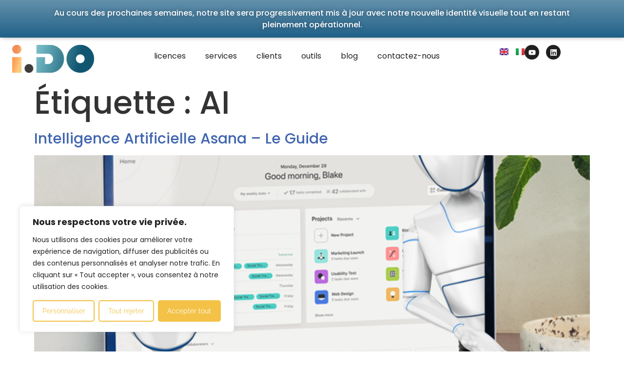

--- FILE ---
content_type: text/html; charset=UTF-8
request_url: https://ido-clarity.com/fr/blog/tag/ai/
body_size: 42301
content:
<!doctype html>
<html lang="fr-FR">
<head>
	<meta charset="UTF-8">
	<meta name="viewport" content="width=device-width, initial-scale=1">
	<link rel="profile" href="https://gmpg.org/xfn/11">
	<meta name='robots' content='index, follow, max-image-preview:large, max-snippet:-1, max-video-preview:-1' />
	<style>img:is([sizes="auto" i], [sizes^="auto," i]) { contain-intrinsic-size: 3000px 1500px }</style>
	
<!-- Google Tag Manager for WordPress by gtm4wp.com -->
<script data-cfasync="false" data-pagespeed-no-defer>
	var gtm4wp_datalayer_name = "dataLayer";
	var dataLayer = dataLayer || [];
</script>
<!-- End Google Tag Manager for WordPress by gtm4wp.com -->
	<!-- This site is optimized with the Yoast SEO Premium plugin v21.9 (Yoast SEO v25.9) - https://yoast.com/wordpress/plugins/seo/ -->
	<title>Archives des AI | i.DO | Partenaire officiel Asana</title>
	<link rel="canonical" href="https://ido-clarity.com/fr/blog/tag/ai/" />
	<meta property="og:locale" content="fr_FR" />
	<meta property="og:type" content="article" />
	<meta property="og:title" content="Archives des AI" />
	<meta property="og:url" content="https://ido-clarity.com/fr/blog/tag/ai/" />
	<meta property="og:site_name" content="i.DO | Partenaire officiel Asana" />
	<meta name="twitter:card" content="summary_large_image" />
	<script type="application/ld+json" class="yoast-schema-graph">{"@context":"https://schema.org","@graph":[{"@type":"CollectionPage","@id":"https://ido-clarity.com/fr/blog/tag/ai/","url":"https://ido-clarity.com/fr/blog/tag/ai/","name":"Archives des AI | i.DO | Partenaire officiel Asana","isPartOf":{"@id":"https://ido-clarity.com/fr/expert-asana/#website"},"primaryImageOfPage":{"@id":"https://ido-clarity.com/fr/blog/tag/ai/#primaryimage"},"image":{"@id":"https://ido-clarity.com/fr/blog/tag/ai/#primaryimage"},"thumbnailUrl":"https://ido-clarity.com/wp-content/uploads/2023/10/ASANA-INTELLIGENCE.png","breadcrumb":{"@id":"https://ido-clarity.com/fr/blog/tag/ai/#breadcrumb"},"inLanguage":"fr-FR"},{"@type":"ImageObject","inLanguage":"fr-FR","@id":"https://ido-clarity.com/fr/blog/tag/ai/#primaryimage","url":"https://ido-clarity.com/wp-content/uploads/2023/10/ASANA-INTELLIGENCE.png","contentUrl":"https://ido-clarity.com/wp-content/uploads/2023/10/ASANA-INTELLIGENCE.png","width":1080,"height":1080,"caption":"IA Asana le guide par iDO"},{"@type":"BreadcrumbList","@id":"https://ido-clarity.com/fr/blog/tag/ai/#breadcrumb","itemListElement":[{"@type":"ListItem","position":1,"name":"Accueil","item":"https://ido-clarity.com/fr/expert-asana/"},{"@type":"ListItem","position":2,"name":"AI"}]},{"@type":"WebSite","@id":"https://ido-clarity.com/fr/expert-asana/#website","url":"https://ido-clarity.com/fr/expert-asana/","name":"Asana - iDO Partenaire officiel","description":"Formation - Licences - Gestion de Projet","publisher":{"@id":"https://ido-clarity.com/fr/expert-asana/#organization"},"potentialAction":[{"@type":"SearchAction","target":{"@type":"EntryPoint","urlTemplate":"https://ido-clarity.com/fr/expert-asana/?s={search_term_string}"},"query-input":{"@type":"PropertyValueSpecification","valueRequired":true,"valueName":"search_term_string"}}],"inLanguage":"fr-FR"},{"@type":"Organization","@id":"https://ido-clarity.com/fr/expert-asana/#organization","name":"Asana - iDO Partenaire officiel","url":"https://ido-clarity.com/fr/expert-asana/","logo":{"@type":"ImageObject","inLanguage":"fr-FR","@id":"https://ido-clarity.com/fr/expert-asana/#/schema/logo/image/","url":"https://ido-clarity.com/wp-content/uploads/2025/06/iDO_Logo_Colored.png","contentUrl":"https://ido-clarity.com/wp-content/uploads/2025/06/iDO_Logo_Colored.png","width":1291,"height":437,"caption":"Asana - iDO Partenaire officiel"},"image":{"@id":"https://ido-clarity.com/fr/expert-asana/#/schema/logo/image/"}}]}</script>
	<!-- / Yoast SEO Premium plugin. -->


<link rel='dns-prefetch' href='//js-eu1.hs-scripts.com' />
<link href='https://fonts.gstatic.com' crossorigin rel='preconnect' />
<link rel="alternate" type="application/rss+xml" title="i.DO | Partenaire officiel Asana &raquo; Flux" href="https://ido-clarity.com/fr/feed/" />
<link rel="alternate" type="application/rss+xml" title="i.DO | Partenaire officiel Asana &raquo; Flux des commentaires" href="https://ido-clarity.com/fr/comments/feed/" />
<link rel="alternate" type="application/rss+xml" title="i.DO | Partenaire officiel Asana &raquo; Flux de l’étiquette AI" href="https://ido-clarity.com/fr/blog/tag/ai/feed/" />
		<!-- This site uses the Google Analytics by MonsterInsights plugin v9.6.0 - Using Analytics tracking - https://www.monsterinsights.com/ -->
							<script src="//www.googletagmanager.com/gtag/js?id=G-YMLTQ32WW5"  data-cfasync="false" data-wpfc-render="false" async></script>
			<script data-cfasync="false" data-wpfc-render="false">
				var mi_version = '9.6.0';
				var mi_track_user = true;
				var mi_no_track_reason = '';
								var MonsterInsightsDefaultLocations = {"page_location":"https:\/\/ido-clarity.com\/fr\/blog\/tag\/ai\/"};
								if ( typeof MonsterInsightsPrivacyGuardFilter === 'function' ) {
					var MonsterInsightsLocations = (typeof MonsterInsightsExcludeQuery === 'object') ? MonsterInsightsPrivacyGuardFilter( MonsterInsightsExcludeQuery ) : MonsterInsightsPrivacyGuardFilter( MonsterInsightsDefaultLocations );
				} else {
					var MonsterInsightsLocations = (typeof MonsterInsightsExcludeQuery === 'object') ? MonsterInsightsExcludeQuery : MonsterInsightsDefaultLocations;
				}

								var disableStrs = [
										'ga-disable-G-YMLTQ32WW5',
									];

				/* Function to detect opted out users */
				function __gtagTrackerIsOptedOut() {
					for (var index = 0; index < disableStrs.length; index++) {
						if (document.cookie.indexOf(disableStrs[index] + '=true') > -1) {
							return true;
						}
					}

					return false;
				}

				/* Disable tracking if the opt-out cookie exists. */
				if (__gtagTrackerIsOptedOut()) {
					for (var index = 0; index < disableStrs.length; index++) {
						window[disableStrs[index]] = true;
					}
				}

				/* Opt-out function */
				function __gtagTrackerOptout() {
					for (var index = 0; index < disableStrs.length; index++) {
						document.cookie = disableStrs[index] + '=true; expires=Thu, 31 Dec 2099 23:59:59 UTC; path=/';
						window[disableStrs[index]] = true;
					}
				}

				if ('undefined' === typeof gaOptout) {
					function gaOptout() {
						__gtagTrackerOptout();
					}
				}
								window.dataLayer = window.dataLayer || [];

				window.MonsterInsightsDualTracker = {
					helpers: {},
					trackers: {},
				};
				if (mi_track_user) {
					function __gtagDataLayer() {
						dataLayer.push(arguments);
					}

					function __gtagTracker(type, name, parameters) {
						if (!parameters) {
							parameters = {};
						}

						if (parameters.send_to) {
							__gtagDataLayer.apply(null, arguments);
							return;
						}

						if (type === 'event') {
														parameters.send_to = monsterinsights_frontend.v4_id;
							var hookName = name;
							if (typeof parameters['event_category'] !== 'undefined') {
								hookName = parameters['event_category'] + ':' + name;
							}

							if (typeof MonsterInsightsDualTracker.trackers[hookName] !== 'undefined') {
								MonsterInsightsDualTracker.trackers[hookName](parameters);
							} else {
								__gtagDataLayer('event', name, parameters);
							}
							
						} else {
							__gtagDataLayer.apply(null, arguments);
						}
					}

					__gtagTracker('js', new Date());
					__gtagTracker('set', {
						'developer_id.dZGIzZG': true,
											});
					if ( MonsterInsightsLocations.page_location ) {
						__gtagTracker('set', MonsterInsightsLocations);
					}
										__gtagTracker('config', 'G-YMLTQ32WW5', {"allow_anchor":"true","forceSSL":"true","link_attribution":"true","page_path":location.pathname + location.search + location.hash} );
															window.gtag = __gtagTracker;										(function () {
						/* https://developers.google.com/analytics/devguides/collection/analyticsjs/ */
						/* ga and __gaTracker compatibility shim. */
						var noopfn = function () {
							return null;
						};
						var newtracker = function () {
							return new Tracker();
						};
						var Tracker = function () {
							return null;
						};
						var p = Tracker.prototype;
						p.get = noopfn;
						p.set = noopfn;
						p.send = function () {
							var args = Array.prototype.slice.call(arguments);
							args.unshift('send');
							__gaTracker.apply(null, args);
						};
						var __gaTracker = function () {
							var len = arguments.length;
							if (len === 0) {
								return;
							}
							var f = arguments[len - 1];
							if (typeof f !== 'object' || f === null || typeof f.hitCallback !== 'function') {
								if ('send' === arguments[0]) {
									var hitConverted, hitObject = false, action;
									if ('event' === arguments[1]) {
										if ('undefined' !== typeof arguments[3]) {
											hitObject = {
												'eventAction': arguments[3],
												'eventCategory': arguments[2],
												'eventLabel': arguments[4],
												'value': arguments[5] ? arguments[5] : 1,
											}
										}
									}
									if ('pageview' === arguments[1]) {
										if ('undefined' !== typeof arguments[2]) {
											hitObject = {
												'eventAction': 'page_view',
												'page_path': arguments[2],
											}
										}
									}
									if (typeof arguments[2] === 'object') {
										hitObject = arguments[2];
									}
									if (typeof arguments[5] === 'object') {
										Object.assign(hitObject, arguments[5]);
									}
									if ('undefined' !== typeof arguments[1].hitType) {
										hitObject = arguments[1];
										if ('pageview' === hitObject.hitType) {
											hitObject.eventAction = 'page_view';
										}
									}
									if (hitObject) {
										action = 'timing' === arguments[1].hitType ? 'timing_complete' : hitObject.eventAction;
										hitConverted = mapArgs(hitObject);
										__gtagTracker('event', action, hitConverted);
									}
								}
								return;
							}

							function mapArgs(args) {
								var arg, hit = {};
								var gaMap = {
									'eventCategory': 'event_category',
									'eventAction': 'event_action',
									'eventLabel': 'event_label',
									'eventValue': 'event_value',
									'nonInteraction': 'non_interaction',
									'timingCategory': 'event_category',
									'timingVar': 'name',
									'timingValue': 'value',
									'timingLabel': 'event_label',
									'page': 'page_path',
									'location': 'page_location',
									'title': 'page_title',
									'referrer' : 'page_referrer',
								};
								for (arg in args) {
																		if (!(!args.hasOwnProperty(arg) || !gaMap.hasOwnProperty(arg))) {
										hit[gaMap[arg]] = args[arg];
									} else {
										hit[arg] = args[arg];
									}
								}
								return hit;
							}

							try {
								f.hitCallback();
							} catch (ex) {
							}
						};
						__gaTracker.create = newtracker;
						__gaTracker.getByName = newtracker;
						__gaTracker.getAll = function () {
							return [];
						};
						__gaTracker.remove = noopfn;
						__gaTracker.loaded = true;
						window['__gaTracker'] = __gaTracker;
					})();
									} else {
										console.log("");
					(function () {
						function __gtagTracker() {
							return null;
						}

						window['__gtagTracker'] = __gtagTracker;
						window['gtag'] = __gtagTracker;
					})();
									}
			</script>
				<!-- / Google Analytics by MonsterInsights -->
		<style id='wp-emoji-styles-inline-css'>

	img.wp-smiley, img.emoji {
		display: inline !important;
		border: none !important;
		box-shadow: none !important;
		height: 1em !important;
		width: 1em !important;
		margin: 0 0.07em !important;
		vertical-align: -0.1em !important;
		background: none !important;
		padding: 0 !important;
	}
</style>
<link rel='stylesheet' id='wp-block-library-css' href='https://ido-clarity.com/wp-includes/css/dist/block-library/style.min.css?ver=6.8.2' media='all' />
<style id='classic-theme-styles-inline-css'>
/*! This file is auto-generated */
.wp-block-button__link{color:#fff;background-color:#32373c;border-radius:9999px;box-shadow:none;text-decoration:none;padding:calc(.667em + 2px) calc(1.333em + 2px);font-size:1.125em}.wp-block-file__button{background:#32373c;color:#fff;text-decoration:none}
</style>
<style id='global-styles-inline-css'>
:root{--wp--preset--aspect-ratio--square: 1;--wp--preset--aspect-ratio--4-3: 4/3;--wp--preset--aspect-ratio--3-4: 3/4;--wp--preset--aspect-ratio--3-2: 3/2;--wp--preset--aspect-ratio--2-3: 2/3;--wp--preset--aspect-ratio--16-9: 16/9;--wp--preset--aspect-ratio--9-16: 9/16;--wp--preset--color--black: #000000;--wp--preset--color--cyan-bluish-gray: #abb8c3;--wp--preset--color--white: #ffffff;--wp--preset--color--pale-pink: #f78da7;--wp--preset--color--vivid-red: #cf2e2e;--wp--preset--color--luminous-vivid-orange: #ff6900;--wp--preset--color--luminous-vivid-amber: #fcb900;--wp--preset--color--light-green-cyan: #7bdcb5;--wp--preset--color--vivid-green-cyan: #00d084;--wp--preset--color--pale-cyan-blue: #8ed1fc;--wp--preset--color--vivid-cyan-blue: #0693e3;--wp--preset--color--vivid-purple: #9b51e0;--wp--preset--gradient--vivid-cyan-blue-to-vivid-purple: linear-gradient(135deg,rgba(6,147,227,1) 0%,rgb(155,81,224) 100%);--wp--preset--gradient--light-green-cyan-to-vivid-green-cyan: linear-gradient(135deg,rgb(122,220,180) 0%,rgb(0,208,130) 100%);--wp--preset--gradient--luminous-vivid-amber-to-luminous-vivid-orange: linear-gradient(135deg,rgba(252,185,0,1) 0%,rgba(255,105,0,1) 100%);--wp--preset--gradient--luminous-vivid-orange-to-vivid-red: linear-gradient(135deg,rgba(255,105,0,1) 0%,rgb(207,46,46) 100%);--wp--preset--gradient--very-light-gray-to-cyan-bluish-gray: linear-gradient(135deg,rgb(238,238,238) 0%,rgb(169,184,195) 100%);--wp--preset--gradient--cool-to-warm-spectrum: linear-gradient(135deg,rgb(74,234,220) 0%,rgb(151,120,209) 20%,rgb(207,42,186) 40%,rgb(238,44,130) 60%,rgb(251,105,98) 80%,rgb(254,248,76) 100%);--wp--preset--gradient--blush-light-purple: linear-gradient(135deg,rgb(255,206,236) 0%,rgb(152,150,240) 100%);--wp--preset--gradient--blush-bordeaux: linear-gradient(135deg,rgb(254,205,165) 0%,rgb(254,45,45) 50%,rgb(107,0,62) 100%);--wp--preset--gradient--luminous-dusk: linear-gradient(135deg,rgb(255,203,112) 0%,rgb(199,81,192) 50%,rgb(65,88,208) 100%);--wp--preset--gradient--pale-ocean: linear-gradient(135deg,rgb(255,245,203) 0%,rgb(182,227,212) 50%,rgb(51,167,181) 100%);--wp--preset--gradient--electric-grass: linear-gradient(135deg,rgb(202,248,128) 0%,rgb(113,206,126) 100%);--wp--preset--gradient--midnight: linear-gradient(135deg,rgb(2,3,129) 0%,rgb(40,116,252) 100%);--wp--preset--font-size--small: 13px;--wp--preset--font-size--medium: 20px;--wp--preset--font-size--large: 36px;--wp--preset--font-size--x-large: 42px;--wp--preset--spacing--20: 0.44rem;--wp--preset--spacing--30: 0.67rem;--wp--preset--spacing--40: 1rem;--wp--preset--spacing--50: 1.5rem;--wp--preset--spacing--60: 2.25rem;--wp--preset--spacing--70: 3.38rem;--wp--preset--spacing--80: 5.06rem;--wp--preset--shadow--natural: 6px 6px 9px rgba(0, 0, 0, 0.2);--wp--preset--shadow--deep: 12px 12px 50px rgba(0, 0, 0, 0.4);--wp--preset--shadow--sharp: 6px 6px 0px rgba(0, 0, 0, 0.2);--wp--preset--shadow--outlined: 6px 6px 0px -3px rgba(255, 255, 255, 1), 6px 6px rgba(0, 0, 0, 1);--wp--preset--shadow--crisp: 6px 6px 0px rgba(0, 0, 0, 1);}:where(.is-layout-flex){gap: 0.5em;}:where(.is-layout-grid){gap: 0.5em;}body .is-layout-flex{display: flex;}.is-layout-flex{flex-wrap: wrap;align-items: center;}.is-layout-flex > :is(*, div){margin: 0;}body .is-layout-grid{display: grid;}.is-layout-grid > :is(*, div){margin: 0;}:where(.wp-block-columns.is-layout-flex){gap: 2em;}:where(.wp-block-columns.is-layout-grid){gap: 2em;}:where(.wp-block-post-template.is-layout-flex){gap: 1.25em;}:where(.wp-block-post-template.is-layout-grid){gap: 1.25em;}.has-black-color{color: var(--wp--preset--color--black) !important;}.has-cyan-bluish-gray-color{color: var(--wp--preset--color--cyan-bluish-gray) !important;}.has-white-color{color: var(--wp--preset--color--white) !important;}.has-pale-pink-color{color: var(--wp--preset--color--pale-pink) !important;}.has-vivid-red-color{color: var(--wp--preset--color--vivid-red) !important;}.has-luminous-vivid-orange-color{color: var(--wp--preset--color--luminous-vivid-orange) !important;}.has-luminous-vivid-amber-color{color: var(--wp--preset--color--luminous-vivid-amber) !important;}.has-light-green-cyan-color{color: var(--wp--preset--color--light-green-cyan) !important;}.has-vivid-green-cyan-color{color: var(--wp--preset--color--vivid-green-cyan) !important;}.has-pale-cyan-blue-color{color: var(--wp--preset--color--pale-cyan-blue) !important;}.has-vivid-cyan-blue-color{color: var(--wp--preset--color--vivid-cyan-blue) !important;}.has-vivid-purple-color{color: var(--wp--preset--color--vivid-purple) !important;}.has-black-background-color{background-color: var(--wp--preset--color--black) !important;}.has-cyan-bluish-gray-background-color{background-color: var(--wp--preset--color--cyan-bluish-gray) !important;}.has-white-background-color{background-color: var(--wp--preset--color--white) !important;}.has-pale-pink-background-color{background-color: var(--wp--preset--color--pale-pink) !important;}.has-vivid-red-background-color{background-color: var(--wp--preset--color--vivid-red) !important;}.has-luminous-vivid-orange-background-color{background-color: var(--wp--preset--color--luminous-vivid-orange) !important;}.has-luminous-vivid-amber-background-color{background-color: var(--wp--preset--color--luminous-vivid-amber) !important;}.has-light-green-cyan-background-color{background-color: var(--wp--preset--color--light-green-cyan) !important;}.has-vivid-green-cyan-background-color{background-color: var(--wp--preset--color--vivid-green-cyan) !important;}.has-pale-cyan-blue-background-color{background-color: var(--wp--preset--color--pale-cyan-blue) !important;}.has-vivid-cyan-blue-background-color{background-color: var(--wp--preset--color--vivid-cyan-blue) !important;}.has-vivid-purple-background-color{background-color: var(--wp--preset--color--vivid-purple) !important;}.has-black-border-color{border-color: var(--wp--preset--color--black) !important;}.has-cyan-bluish-gray-border-color{border-color: var(--wp--preset--color--cyan-bluish-gray) !important;}.has-white-border-color{border-color: var(--wp--preset--color--white) !important;}.has-pale-pink-border-color{border-color: var(--wp--preset--color--pale-pink) !important;}.has-vivid-red-border-color{border-color: var(--wp--preset--color--vivid-red) !important;}.has-luminous-vivid-orange-border-color{border-color: var(--wp--preset--color--luminous-vivid-orange) !important;}.has-luminous-vivid-amber-border-color{border-color: var(--wp--preset--color--luminous-vivid-amber) !important;}.has-light-green-cyan-border-color{border-color: var(--wp--preset--color--light-green-cyan) !important;}.has-vivid-green-cyan-border-color{border-color: var(--wp--preset--color--vivid-green-cyan) !important;}.has-pale-cyan-blue-border-color{border-color: var(--wp--preset--color--pale-cyan-blue) !important;}.has-vivid-cyan-blue-border-color{border-color: var(--wp--preset--color--vivid-cyan-blue) !important;}.has-vivid-purple-border-color{border-color: var(--wp--preset--color--vivid-purple) !important;}.has-vivid-cyan-blue-to-vivid-purple-gradient-background{background: var(--wp--preset--gradient--vivid-cyan-blue-to-vivid-purple) !important;}.has-light-green-cyan-to-vivid-green-cyan-gradient-background{background: var(--wp--preset--gradient--light-green-cyan-to-vivid-green-cyan) !important;}.has-luminous-vivid-amber-to-luminous-vivid-orange-gradient-background{background: var(--wp--preset--gradient--luminous-vivid-amber-to-luminous-vivid-orange) !important;}.has-luminous-vivid-orange-to-vivid-red-gradient-background{background: var(--wp--preset--gradient--luminous-vivid-orange-to-vivid-red) !important;}.has-very-light-gray-to-cyan-bluish-gray-gradient-background{background: var(--wp--preset--gradient--very-light-gray-to-cyan-bluish-gray) !important;}.has-cool-to-warm-spectrum-gradient-background{background: var(--wp--preset--gradient--cool-to-warm-spectrum) !important;}.has-blush-light-purple-gradient-background{background: var(--wp--preset--gradient--blush-light-purple) !important;}.has-blush-bordeaux-gradient-background{background: var(--wp--preset--gradient--blush-bordeaux) !important;}.has-luminous-dusk-gradient-background{background: var(--wp--preset--gradient--luminous-dusk) !important;}.has-pale-ocean-gradient-background{background: var(--wp--preset--gradient--pale-ocean) !important;}.has-electric-grass-gradient-background{background: var(--wp--preset--gradient--electric-grass) !important;}.has-midnight-gradient-background{background: var(--wp--preset--gradient--midnight) !important;}.has-small-font-size{font-size: var(--wp--preset--font-size--small) !important;}.has-medium-font-size{font-size: var(--wp--preset--font-size--medium) !important;}.has-large-font-size{font-size: var(--wp--preset--font-size--large) !important;}.has-x-large-font-size{font-size: var(--wp--preset--font-size--x-large) !important;}
:where(.wp-block-post-template.is-layout-flex){gap: 1.25em;}:where(.wp-block-post-template.is-layout-grid){gap: 1.25em;}
:where(.wp-block-columns.is-layout-flex){gap: 2em;}:where(.wp-block-columns.is-layout-grid){gap: 2em;}
:root :where(.wp-block-pullquote){font-size: 1.5em;line-height: 1.6;}
</style>
<link rel='stylesheet' id='hello-elementor-css' href='https://ido-clarity.com/wp-content/themes/hello-elementor/style.min.css?ver=3.1.1' media='all' />
<link rel='stylesheet' id='hello-elementor-theme-style-css' href='https://ido-clarity.com/wp-content/themes/hello-elementor/theme.min.css?ver=3.1.1' media='all' />
<link rel='stylesheet' id='hello-elementor-header-footer-css' href='https://ido-clarity.com/wp-content/themes/hello-elementor/header-footer.min.css?ver=3.1.1' media='all' />
<link rel='stylesheet' id='elementor-frontend-css' href='https://ido-clarity.com/wp-content/plugins/elementor/assets/css/frontend.min.css?ver=3.33.2' media='all' />
<link rel='stylesheet' id='elementor-post-5-css' href='https://ido-clarity.com/wp-content/uploads/elementor/css/post-5.css?ver=1764168475' media='all' />
<link rel='stylesheet' id='e-sticky-css' href='https://ido-clarity.com/wp-content/plugins/elementor-pro/assets/css/modules/sticky.min.css?ver=3.33.1' media='all' />
<link rel='stylesheet' id='widget-image-css' href='https://ido-clarity.com/wp-content/plugins/elementor/assets/css/widget-image.min.css?ver=3.33.2' media='all' />
<link rel='stylesheet' id='widget-nav-menu-css' href='https://ido-clarity.com/wp-content/plugins/elementor-pro/assets/css/widget-nav-menu.min.css?ver=3.33.1' media='all' />
<link rel='stylesheet' id='e-animation-shrink-css' href='https://ido-clarity.com/wp-content/plugins/elementor/assets/lib/animations/styles/e-animation-shrink.min.css?ver=3.33.2' media='all' />
<link rel='stylesheet' id='widget-social-icons-css' href='https://ido-clarity.com/wp-content/plugins/elementor/assets/css/widget-social-icons.min.css?ver=3.33.2' media='all' />
<link rel='stylesheet' id='e-apple-webkit-css' href='https://ido-clarity.com/wp-content/plugins/elementor/assets/css/conditionals/apple-webkit.min.css?ver=3.33.2' media='all' />
<link rel='stylesheet' id='e-animation-fadeIn-css' href='https://ido-clarity.com/wp-content/plugins/elementor/assets/lib/animations/styles/fadeIn.min.css?ver=3.33.2' media='all' />
<link rel='stylesheet' id='widget-spacer-css' href='https://ido-clarity.com/wp-content/plugins/elementor/assets/css/widget-spacer.min.css?ver=3.33.2' media='all' />
<link rel='stylesheet' id='eael-general-css' href='https://ido-clarity.com/wp-content/plugins/essential-addons-for-elementor-lite/assets/front-end/css/view/general.min.css?ver=6.5.2' media='all' />
<link rel='stylesheet' id='eael-9557-css' href='https://ido-clarity.com/wp-content/uploads/essential-addons-elementor/eael-9557.css?ver=1763480916' media='all' />
<link rel='stylesheet' id='cpel-language-switcher-css' href='https://ido-clarity.com/wp-content/plugins/connect-polylang-elementor/assets/css/language-switcher.min.css?ver=2.5.0' media='all' />
<link rel='stylesheet' id='elementor-post-25-css' href='https://ido-clarity.com/wp-content/uploads/elementor/css/post-25.css?ver=1764168489' media='all' />
<link rel='stylesheet' id='elementor-post-50-css' href='https://ido-clarity.com/wp-content/uploads/elementor/css/post-50.css?ver=1764168490' media='all' />
<link rel='stylesheet' id='elementor-gf-local-poppins-css' href='https://ido-clarity.com/wp-content/uploads/elementor/google-fonts/css/poppins.css?ver=1744081307' media='all' />
<link rel='stylesheet' id='elementor-gf-local-bricolagegrotesque-css' href='https://ido-clarity.com/wp-content/uploads/elementor/google-fonts/css/bricolagegrotesque.css?ver=1756475326' media='all' />
<link rel='stylesheet' id='elementor-gf-local-plusjakartasans-css' href='https://ido-clarity.com/wp-content/uploads/elementor/google-fonts/css/plusjakartasans.css?ver=1756475392' media='all' />
<link rel='stylesheet' id='elementor-gf-local-raleway-css' href='https://ido-clarity.com/wp-content/uploads/elementor/google-fonts/css/raleway.css?ver=1744081250' media='all' />
<script id="cookie-law-info-js-extra">
var _ckyConfig = {"_ipData":[],"_assetsURL":"https:\/\/ido-clarity.com\/wp-content\/plugins\/cookie-law-info\/lite\/frontend\/images\/","_publicURL":"https:\/\/ido-clarity.com","_expiry":"365","_categories":[{"name":"N\u00e9cessaire","slug":"necessary","isNecessary":true,"ccpaDoNotSell":true,"cookies":[{"cookieID":"cookieyes-consent","domain":"ido-clarity.com","provider":""}],"active":true,"defaultConsent":{"gdpr":true,"ccpa":true}},{"name":"Fonctionnelle","slug":"functional","isNecessary":false,"ccpaDoNotSell":true,"cookies":[{"cookieID":"pll_language","domain":"https:\/\/ido-clarity.com\/","provider":""}],"active":true,"defaultConsent":{"gdpr":false,"ccpa":false}},{"name":"Analytique","slug":"analytics","isNecessary":false,"ccpaDoNotSell":true,"cookies":[{"cookieID":"_ga","domain":"ido-clarity.com","provider":"google-analytics.com"},{"cookieID":"_gid","domain":"https:\/\/ido-clarity.com\/","provider":"googletagmanager.com"},{"cookieID":"_ga_2JLGDMG3PK","domain":"ido-clarity.com","provider":""}],"active":true,"defaultConsent":{"gdpr":true,"ccpa":false}},{"name":"Performance","slug":"performance","isNecessary":false,"ccpaDoNotSell":true,"cookies":[],"active":true,"defaultConsent":{"gdpr":false,"ccpa":false}},{"name":"Publicit\u00e9","slug":"advertisement","isNecessary":false,"ccpaDoNotSell":true,"cookies":[],"active":true,"defaultConsent":{"gdpr":false,"ccpa":false}}],"_activeLaw":"gdpr","_rootDomain":"","_block":"1","_showBanner":"1","_bannerConfig":{"settings":{"type":"box","preferenceCenterType":"popup","position":"bottom-left","applicableLaw":"gdpr"},"behaviours":{"reloadBannerOnAccept":false,"loadAnalyticsByDefault":false,"animations":{"onLoad":"animate","onHide":"sticky"}},"config":{"revisitConsent":{"status":true,"tag":"revisit-consent","position":"bottom-left","meta":{"url":"#"},"styles":{"background-color":"#F3C247"},"elements":{"title":{"type":"text","tag":"revisit-consent-title","status":true,"styles":{"color":"#0056a7"}}}},"preferenceCenter":{"toggle":{"status":true,"tag":"detail-category-toggle","type":"toggle","states":{"active":{"styles":{"background-color":"#1863DC"}},"inactive":{"styles":{"background-color":"#D0D5D2"}}}}},"categoryPreview":{"status":false,"toggle":{"status":true,"tag":"detail-category-preview-toggle","type":"toggle","states":{"active":{"styles":{"background-color":"#1863DC"}},"inactive":{"styles":{"background-color":"#D0D5D2"}}}}},"videoPlaceholder":{"status":true,"styles":{"background-color":"#000000","border-color":"#000000cc","color":"#ffffff"}},"readMore":{"status":false,"tag":"readmore-button","type":"link","meta":{"noFollow":true,"newTab":true},"styles":{"color":"#F3C247","background-color":"transparent","border-color":"transparent"}},"auditTable":{"status":true},"optOption":{"status":true,"toggle":{"status":true,"tag":"optout-option-toggle","type":"toggle","states":{"active":{"styles":{"background-color":"#1863dc"}},"inactive":{"styles":{"background-color":"#FFFFFF"}}}}}}},"_version":"3.3.2","_logConsent":"1","_tags":[{"tag":"accept-button","styles":{"color":"#FFFFFF","background-color":"#F3C247","border-color":"#F3C247"}},{"tag":"reject-button","styles":{"color":"#F3C247","background-color":"transparent","border-color":"#F3C247"}},{"tag":"settings-button","styles":{"color":"#F3C247","background-color":"transparent","border-color":"#F3C247"}},{"tag":"readmore-button","styles":{"color":"#F3C247","background-color":"transparent","border-color":"transparent"}},{"tag":"donotsell-button","styles":{"color":"#1863DC","background-color":"transparent","border-color":"transparent"}},{"tag":"accept-button","styles":{"color":"#FFFFFF","background-color":"#F3C247","border-color":"#F3C247"}},{"tag":"revisit-consent","styles":{"background-color":"#F3C247"}}],"_shortCodes":[{"key":"cky_readmore","content":"<a href=\"#\" class=\"cky-policy\" aria-label=\"Lire la suite\" target=\"_blank\" rel=\"noopener\" data-cky-tag=\"readmore-button\">Lire la suite<\/a>","tag":"readmore-button","status":false,"attributes":{"rel":"nofollow","target":"_blank"}},{"key":"cky_show_desc","content":"<button class=\"cky-show-desc-btn\" data-cky-tag=\"show-desc-button\" aria-label=\"Afficher plus\">Afficher plus<\/button>","tag":"show-desc-button","status":true,"attributes":[]},{"key":"cky_hide_desc","content":"<button class=\"cky-show-desc-btn\" data-cky-tag=\"hide-desc-button\" aria-label=\"Afficher moins\">Afficher moins<\/button>","tag":"hide-desc-button","status":true,"attributes":[]},{"key":"cky_category_toggle_label","content":"[cky_{{status}}_category_label] [cky_preference_{{category_slug}}_title]","tag":"","status":true,"attributes":[]},{"key":"cky_enable_category_label","content":"Activer","tag":"","status":true,"attributes":[]},{"key":"cky_disable_category_label","content":"D\u00e9sactiver","tag":"","status":true,"attributes":[]},{"key":"cky_video_placeholder","content":"<div class=\"video-placeholder-normal\" data-cky-tag=\"video-placeholder\" id=\"[UNIQUEID]\"><p class=\"video-placeholder-text-normal\" data-cky-tag=\"placeholder-title\">Veuillez accepter le consentement des cookies<\/p><\/div>","tag":"","status":true,"attributes":[]},{"key":"cky_enable_optout_label","content":"Activer","tag":"","status":true,"attributes":[]},{"key":"cky_disable_optout_label","content":"D\u00e9sactiver","tag":"","status":true,"attributes":[]},{"key":"cky_optout_toggle_label","content":"[cky_{{status}}_optout_label] [cky_optout_option_title]","tag":"","status":true,"attributes":[]},{"key":"cky_optout_option_title","content":"Ne pas vendre ou partager mes informations personnelles","tag":"","status":true,"attributes":[]},{"key":"cky_optout_close_label","content":"Fermer","tag":"","status":true,"attributes":[]},{"key":"cky_preference_close_label","content":"Fermer","tag":"","status":true,"attributes":[]}],"_rtl":"","_language":"fr","_providersToBlock":[{"re":"google-analytics.com","categories":["analytics"]},{"re":"googletagmanager.com","categories":["analytics"]}]};
var _ckyStyles = {"css":".cky-overlay{background: #000000; opacity: 0.4; position: fixed; top: 0; left: 0; width: 100%; height: 100%; z-index: 99999999;}.cky-hide{display: none;}.cky-btn-revisit-wrapper{display: flex; align-items: center; justify-content: center; background: #0056a7; width: 45px; height: 45px; border-radius: 50%; position: fixed; z-index: 999999; cursor: pointer;}.cky-revisit-bottom-left{bottom: 15px; left: 15px;}.cky-revisit-bottom-right{bottom: 15px; right: 15px;}.cky-btn-revisit-wrapper .cky-btn-revisit{display: flex; align-items: center; justify-content: center; background: none; border: none; cursor: pointer; position: relative; margin: 0; padding: 0;}.cky-btn-revisit-wrapper .cky-btn-revisit img{max-width: fit-content; margin: 0; height: 30px; width: 30px;}.cky-revisit-bottom-left:hover::before{content: attr(data-tooltip); position: absolute; background: #4e4b66; color: #ffffff; left: calc(100% + 7px); font-size: 12px; line-height: 16px; width: max-content; padding: 4px 8px; border-radius: 4px;}.cky-revisit-bottom-left:hover::after{position: absolute; content: \"\"; border: 5px solid transparent; left: calc(100% + 2px); border-left-width: 0; border-right-color: #4e4b66;}.cky-revisit-bottom-right:hover::before{content: attr(data-tooltip); position: absolute; background: #4e4b66; color: #ffffff; right: calc(100% + 7px); font-size: 12px; line-height: 16px; width: max-content; padding: 4px 8px; border-radius: 4px;}.cky-revisit-bottom-right:hover::after{position: absolute; content: \"\"; border: 5px solid transparent; right: calc(100% + 2px); border-right-width: 0; border-left-color: #4e4b66;}.cky-revisit-hide{display: none;}.cky-consent-container{position: fixed; width: 440px; box-sizing: border-box; z-index: 9999999; border-radius: 6px;}.cky-consent-container .cky-consent-bar{background: #ffffff; border: 1px solid; padding: 20px 26px; box-shadow: 0 -1px 10px 0 #acabab4d; border-radius: 6px;}.cky-box-bottom-left{bottom: 40px; left: 40px;}.cky-box-bottom-right{bottom: 40px; right: 40px;}.cky-box-top-left{top: 40px; left: 40px;}.cky-box-top-right{top: 40px; right: 40px;}.cky-custom-brand-logo-wrapper .cky-custom-brand-logo{width: 100px; height: auto; margin: 0 0 12px 0;}.cky-notice .cky-title{color: #212121; font-weight: 700; font-size: 18px; line-height: 24px; margin: 0 0 12px 0;}.cky-notice-des *,.cky-preference-content-wrapper *,.cky-accordion-header-des *,.cky-gpc-wrapper .cky-gpc-desc *{font-size: 14px;}.cky-notice-des{color: #212121; font-size: 14px; line-height: 24px; font-weight: 400;}.cky-notice-des img{height: 25px; width: 25px;}.cky-consent-bar .cky-notice-des p,.cky-gpc-wrapper .cky-gpc-desc p,.cky-preference-body-wrapper .cky-preference-content-wrapper p,.cky-accordion-header-wrapper .cky-accordion-header-des p,.cky-cookie-des-table li div:last-child p{color: inherit; margin-top: 0; overflow-wrap: break-word;}.cky-notice-des P:last-child,.cky-preference-content-wrapper p:last-child,.cky-cookie-des-table li div:last-child p:last-child,.cky-gpc-wrapper .cky-gpc-desc p:last-child{margin-bottom: 0;}.cky-notice-des a.cky-policy,.cky-notice-des button.cky-policy{font-size: 14px; color: #1863dc; white-space: nowrap; cursor: pointer; background: transparent; border: 1px solid; text-decoration: underline;}.cky-notice-des button.cky-policy{padding: 0;}.cky-notice-des a.cky-policy:focus-visible,.cky-notice-des button.cky-policy:focus-visible,.cky-preference-content-wrapper .cky-show-desc-btn:focus-visible,.cky-accordion-header .cky-accordion-btn:focus-visible,.cky-preference-header .cky-btn-close:focus-visible,.cky-switch input[type=\"checkbox\"]:focus-visible,.cky-footer-wrapper a:focus-visible,.cky-btn:focus-visible{outline: 2px solid #1863dc; outline-offset: 2px;}.cky-btn:focus:not(:focus-visible),.cky-accordion-header .cky-accordion-btn:focus:not(:focus-visible),.cky-preference-content-wrapper .cky-show-desc-btn:focus:not(:focus-visible),.cky-btn-revisit-wrapper .cky-btn-revisit:focus:not(:focus-visible),.cky-preference-header .cky-btn-close:focus:not(:focus-visible),.cky-consent-bar .cky-banner-btn-close:focus:not(:focus-visible){outline: 0;}button.cky-show-desc-btn:not(:hover):not(:active){color: #1863dc; background: transparent;}button.cky-accordion-btn:not(:hover):not(:active),button.cky-banner-btn-close:not(:hover):not(:active),button.cky-btn-revisit:not(:hover):not(:active),button.cky-btn-close:not(:hover):not(:active){background: transparent;}.cky-consent-bar button:hover,.cky-modal.cky-modal-open button:hover,.cky-consent-bar button:focus,.cky-modal.cky-modal-open button:focus{text-decoration: none;}.cky-notice-btn-wrapper{display: flex; justify-content: flex-start; align-items: center; flex-wrap: wrap; margin-top: 16px;}.cky-notice-btn-wrapper .cky-btn{text-shadow: none; box-shadow: none;}.cky-btn{flex: auto; max-width: 100%; font-size: 14px; font-family: inherit; line-height: 24px; padding: 8px; font-weight: 500; margin: 0 8px 0 0; border-radius: 2px; cursor: pointer; text-align: center; text-transform: none; min-height: 0;}.cky-btn:hover{opacity: 0.8;}.cky-btn-customize{color: #1863dc; background: transparent; border: 2px solid #1863dc;}.cky-btn-reject{color: #1863dc; background: transparent; border: 2px solid #1863dc;}.cky-btn-accept{background: #1863dc; color: #ffffff; border: 2px solid #1863dc;}.cky-btn:last-child{margin-right: 0;}@media (max-width: 576px){.cky-box-bottom-left{bottom: 0; left: 0;}.cky-box-bottom-right{bottom: 0; right: 0;}.cky-box-top-left{top: 0; left: 0;}.cky-box-top-right{top: 0; right: 0;}}@media (max-width: 440px){.cky-box-bottom-left, .cky-box-bottom-right, .cky-box-top-left, .cky-box-top-right{width: 100%; max-width: 100%;}.cky-consent-container .cky-consent-bar{padding: 20px 0;}.cky-custom-brand-logo-wrapper, .cky-notice .cky-title, .cky-notice-des, .cky-notice-btn-wrapper{padding: 0 24px;}.cky-notice-des{max-height: 40vh; overflow-y: scroll;}.cky-notice-btn-wrapper{flex-direction: column; margin-top: 0;}.cky-btn{width: 100%; margin: 10px 0 0 0;}.cky-notice-btn-wrapper .cky-btn-customize{order: 2;}.cky-notice-btn-wrapper .cky-btn-reject{order: 3;}.cky-notice-btn-wrapper .cky-btn-accept{order: 1; margin-top: 16px;}}@media (max-width: 352px){.cky-notice .cky-title{font-size: 16px;}.cky-notice-des *{font-size: 12px;}.cky-notice-des, .cky-btn{font-size: 12px;}}.cky-modal.cky-modal-open{display: flex; visibility: visible; -webkit-transform: translate(-50%, -50%); -moz-transform: translate(-50%, -50%); -ms-transform: translate(-50%, -50%); -o-transform: translate(-50%, -50%); transform: translate(-50%, -50%); top: 50%; left: 50%; transition: all 1s ease;}.cky-modal{box-shadow: 0 32px 68px rgba(0, 0, 0, 0.3); margin: 0 auto; position: fixed; max-width: 100%; background: #ffffff; top: 50%; box-sizing: border-box; border-radius: 6px; z-index: 999999999; color: #212121; -webkit-transform: translate(-50%, 100%); -moz-transform: translate(-50%, 100%); -ms-transform: translate(-50%, 100%); -o-transform: translate(-50%, 100%); transform: translate(-50%, 100%); visibility: hidden; transition: all 0s ease;}.cky-preference-center{max-height: 79vh; overflow: hidden; width: 845px; overflow: hidden; flex: 1 1 0; display: flex; flex-direction: column; border-radius: 6px;}.cky-preference-header{display: flex; align-items: center; justify-content: space-between; padding: 22px 24px; border-bottom: 1px solid;}.cky-preference-header .cky-preference-title{font-size: 18px; font-weight: 700; line-height: 24px;}.cky-preference-header .cky-btn-close{margin: 0; cursor: pointer; vertical-align: middle; padding: 0; background: none; border: none; width: auto; height: auto; min-height: 0; line-height: 0; text-shadow: none; box-shadow: none;}.cky-preference-header .cky-btn-close img{margin: 0; height: 10px; width: 10px;}.cky-preference-body-wrapper{padding: 0 24px; flex: 1; overflow: auto; box-sizing: border-box;}.cky-preference-content-wrapper,.cky-gpc-wrapper .cky-gpc-desc{font-size: 14px; line-height: 24px; font-weight: 400; padding: 12px 0;}.cky-preference-content-wrapper{border-bottom: 1px solid;}.cky-preference-content-wrapper img{height: 25px; width: 25px;}.cky-preference-content-wrapper .cky-show-desc-btn{font-size: 14px; font-family: inherit; color: #1863dc; text-decoration: none; line-height: 24px; padding: 0; margin: 0; white-space: nowrap; cursor: pointer; background: transparent; border-color: transparent; text-transform: none; min-height: 0; text-shadow: none; box-shadow: none;}.cky-accordion-wrapper{margin-bottom: 10px;}.cky-accordion{border-bottom: 1px solid;}.cky-accordion:last-child{border-bottom: none;}.cky-accordion .cky-accordion-item{display: flex; margin-top: 10px;}.cky-accordion .cky-accordion-body{display: none;}.cky-accordion.cky-accordion-active .cky-accordion-body{display: block; padding: 0 22px; margin-bottom: 16px;}.cky-accordion-header-wrapper{cursor: pointer; width: 100%;}.cky-accordion-item .cky-accordion-header{display: flex; justify-content: space-between; align-items: center;}.cky-accordion-header .cky-accordion-btn{font-size: 16px; font-family: inherit; color: #212121; line-height: 24px; background: none; border: none; font-weight: 700; padding: 0; margin: 0; cursor: pointer; text-transform: none; min-height: 0; text-shadow: none; box-shadow: none;}.cky-accordion-header .cky-always-active{color: #008000; font-weight: 600; line-height: 24px; font-size: 14px;}.cky-accordion-header-des{font-size: 14px; line-height: 24px; margin: 10px 0 16px 0;}.cky-accordion-chevron{margin-right: 22px; position: relative; cursor: pointer;}.cky-accordion-chevron-hide{display: none;}.cky-accordion .cky-accordion-chevron i::before{content: \"\"; position: absolute; border-right: 1.4px solid; border-bottom: 1.4px solid; border-color: inherit; height: 6px; width: 6px; -webkit-transform: rotate(-45deg); -moz-transform: rotate(-45deg); -ms-transform: rotate(-45deg); -o-transform: rotate(-45deg); transform: rotate(-45deg); transition: all 0.2s ease-in-out; top: 8px;}.cky-accordion.cky-accordion-active .cky-accordion-chevron i::before{-webkit-transform: rotate(45deg); -moz-transform: rotate(45deg); -ms-transform: rotate(45deg); -o-transform: rotate(45deg); transform: rotate(45deg);}.cky-audit-table{background: #f4f4f4; border-radius: 6px;}.cky-audit-table .cky-empty-cookies-text{color: inherit; font-size: 12px; line-height: 24px; margin: 0; padding: 10px;}.cky-audit-table .cky-cookie-des-table{font-size: 12px; line-height: 24px; font-weight: normal; padding: 15px 10px; border-bottom: 1px solid; border-bottom-color: inherit; margin: 0;}.cky-audit-table .cky-cookie-des-table:last-child{border-bottom: none;}.cky-audit-table .cky-cookie-des-table li{list-style-type: none; display: flex; padding: 3px 0;}.cky-audit-table .cky-cookie-des-table li:first-child{padding-top: 0;}.cky-cookie-des-table li div:first-child{width: 100px; font-weight: 600; word-break: break-word; word-wrap: break-word;}.cky-cookie-des-table li div:last-child{flex: 1; word-break: break-word; word-wrap: break-word; margin-left: 8px;}.cky-footer-shadow{display: block; width: 100%; height: 40px; background: linear-gradient(180deg, rgba(255, 255, 255, 0) 0%, #ffffff 100%); position: absolute; bottom: calc(100% - 1px);}.cky-footer-wrapper{position: relative;}.cky-prefrence-btn-wrapper{display: flex; flex-wrap: wrap; align-items: center; justify-content: center; padding: 22px 24px; border-top: 1px solid;}.cky-prefrence-btn-wrapper .cky-btn{flex: auto; max-width: 100%; text-shadow: none; box-shadow: none;}.cky-btn-preferences{color: #1863dc; background: transparent; border: 2px solid #1863dc;}.cky-preference-header,.cky-preference-body-wrapper,.cky-preference-content-wrapper,.cky-accordion-wrapper,.cky-accordion,.cky-accordion-wrapper,.cky-footer-wrapper,.cky-prefrence-btn-wrapper{border-color: inherit;}@media (max-width: 845px){.cky-modal{max-width: calc(100% - 16px);}}@media (max-width: 576px){.cky-modal{max-width: 100%;}.cky-preference-center{max-height: 100vh;}.cky-prefrence-btn-wrapper{flex-direction: column;}.cky-accordion.cky-accordion-active .cky-accordion-body{padding-right: 0;}.cky-prefrence-btn-wrapper .cky-btn{width: 100%; margin: 10px 0 0 0;}.cky-prefrence-btn-wrapper .cky-btn-reject{order: 3;}.cky-prefrence-btn-wrapper .cky-btn-accept{order: 1; margin-top: 0;}.cky-prefrence-btn-wrapper .cky-btn-preferences{order: 2;}}@media (max-width: 425px){.cky-accordion-chevron{margin-right: 15px;}.cky-notice-btn-wrapper{margin-top: 0;}.cky-accordion.cky-accordion-active .cky-accordion-body{padding: 0 15px;}}@media (max-width: 352px){.cky-preference-header .cky-preference-title{font-size: 16px;}.cky-preference-header{padding: 16px 24px;}.cky-preference-content-wrapper *, .cky-accordion-header-des *{font-size: 12px;}.cky-preference-content-wrapper, .cky-preference-content-wrapper .cky-show-more, .cky-accordion-header .cky-always-active, .cky-accordion-header-des, .cky-preference-content-wrapper .cky-show-desc-btn, .cky-notice-des a.cky-policy{font-size: 12px;}.cky-accordion-header .cky-accordion-btn{font-size: 14px;}}.cky-switch{display: flex;}.cky-switch input[type=\"checkbox\"]{position: relative; width: 44px; height: 24px; margin: 0; background: #d0d5d2; -webkit-appearance: none; border-radius: 50px; cursor: pointer; outline: 0; border: none; top: 0;}.cky-switch input[type=\"checkbox\"]:checked{background: #1863dc;}.cky-switch input[type=\"checkbox\"]:before{position: absolute; content: \"\"; height: 20px; width: 20px; left: 2px; bottom: 2px; border-radius: 50%; background-color: white; -webkit-transition: 0.4s; transition: 0.4s; margin: 0;}.cky-switch input[type=\"checkbox\"]:after{display: none;}.cky-switch input[type=\"checkbox\"]:checked:before{-webkit-transform: translateX(20px); -ms-transform: translateX(20px); transform: translateX(20px);}@media (max-width: 425px){.cky-switch input[type=\"checkbox\"]{width: 38px; height: 21px;}.cky-switch input[type=\"checkbox\"]:before{height: 17px; width: 17px;}.cky-switch input[type=\"checkbox\"]:checked:before{-webkit-transform: translateX(17px); -ms-transform: translateX(17px); transform: translateX(17px);}}.cky-consent-bar .cky-banner-btn-close{position: absolute; right: 9px; top: 5px; background: none; border: none; cursor: pointer; padding: 0; margin: 0; min-height: 0; line-height: 0; height: auto; width: auto; text-shadow: none; box-shadow: none;}.cky-consent-bar .cky-banner-btn-close img{height: 9px; width: 9px; margin: 0;}.cky-notice-group{font-size: 14px; line-height: 24px; font-weight: 400; color: #212121;}.cky-notice-btn-wrapper .cky-btn-do-not-sell{font-size: 14px; line-height: 24px; padding: 6px 0; margin: 0; font-weight: 500; background: none; border-radius: 2px; border: none; cursor: pointer; text-align: left; color: #1863dc; background: transparent; border-color: transparent; box-shadow: none; text-shadow: none;}.cky-consent-bar .cky-banner-btn-close:focus-visible,.cky-notice-btn-wrapper .cky-btn-do-not-sell:focus-visible,.cky-opt-out-btn-wrapper .cky-btn:focus-visible,.cky-opt-out-checkbox-wrapper input[type=\"checkbox\"].cky-opt-out-checkbox:focus-visible{outline: 2px solid #1863dc; outline-offset: 2px;}@media (max-width: 440px){.cky-consent-container{width: 100%;}}@media (max-width: 352px){.cky-notice-des a.cky-policy, .cky-notice-btn-wrapper .cky-btn-do-not-sell{font-size: 12px;}}.cky-opt-out-wrapper{padding: 12px 0;}.cky-opt-out-wrapper .cky-opt-out-checkbox-wrapper{display: flex; align-items: center;}.cky-opt-out-checkbox-wrapper .cky-opt-out-checkbox-label{font-size: 16px; font-weight: 700; line-height: 24px; margin: 0 0 0 12px; cursor: pointer;}.cky-opt-out-checkbox-wrapper input[type=\"checkbox\"].cky-opt-out-checkbox{background-color: #ffffff; border: 1px solid black; width: 20px; height: 18.5px; margin: 0; -webkit-appearance: none; position: relative; display: flex; align-items: center; justify-content: center; border-radius: 2px; cursor: pointer;}.cky-opt-out-checkbox-wrapper input[type=\"checkbox\"].cky-opt-out-checkbox:checked{background-color: #1863dc; border: none;}.cky-opt-out-checkbox-wrapper input[type=\"checkbox\"].cky-opt-out-checkbox:checked::after{left: 6px; bottom: 4px; width: 7px; height: 13px; border: solid #ffffff; border-width: 0 3px 3px 0; border-radius: 2px; -webkit-transform: rotate(45deg); -ms-transform: rotate(45deg); transform: rotate(45deg); content: \"\"; position: absolute; box-sizing: border-box;}.cky-opt-out-checkbox-wrapper.cky-disabled .cky-opt-out-checkbox-label,.cky-opt-out-checkbox-wrapper.cky-disabled input[type=\"checkbox\"].cky-opt-out-checkbox{cursor: no-drop;}.cky-gpc-wrapper{margin: 0 0 0 32px;}.cky-footer-wrapper .cky-opt-out-btn-wrapper{display: flex; flex-wrap: wrap; align-items: center; justify-content: center; padding: 22px 24px;}.cky-opt-out-btn-wrapper .cky-btn{flex: auto; max-width: 100%; text-shadow: none; box-shadow: none;}.cky-opt-out-btn-wrapper .cky-btn-cancel{border: 1px solid #dedfe0; background: transparent; color: #858585;}.cky-opt-out-btn-wrapper .cky-btn-confirm{background: #1863dc; color: #ffffff; border: 1px solid #1863dc;}@media (max-width: 352px){.cky-opt-out-checkbox-wrapper .cky-opt-out-checkbox-label{font-size: 14px;}.cky-gpc-wrapper .cky-gpc-desc, .cky-gpc-wrapper .cky-gpc-desc *{font-size: 12px;}.cky-opt-out-checkbox-wrapper input[type=\"checkbox\"].cky-opt-out-checkbox{width: 16px; height: 16px;}.cky-opt-out-checkbox-wrapper input[type=\"checkbox\"].cky-opt-out-checkbox:checked::after{left: 5px; bottom: 4px; width: 3px; height: 9px;}.cky-gpc-wrapper{margin: 0 0 0 28px;}}.video-placeholder-youtube{background-size: 100% 100%; background-position: center; background-repeat: no-repeat; background-color: #b2b0b059; position: relative; display: flex; align-items: center; justify-content: center; max-width: 100%;}.video-placeholder-text-youtube{text-align: center; align-items: center; padding: 10px 16px; background-color: #000000cc; color: #ffffff; border: 1px solid; border-radius: 2px; cursor: pointer;}.video-placeholder-normal{background-image: url(\"\/wp-content\/plugins\/cookie-law-info\/lite\/frontend\/images\/placeholder.svg\"); background-size: 80px; background-position: center; background-repeat: no-repeat; background-color: #b2b0b059; position: relative; display: flex; align-items: flex-end; justify-content: center; max-width: 100%;}.video-placeholder-text-normal{align-items: center; padding: 10px 16px; text-align: center; border: 1px solid; border-radius: 2px; cursor: pointer;}.cky-rtl{direction: rtl; text-align: right;}.cky-rtl .cky-banner-btn-close{left: 9px; right: auto;}.cky-rtl .cky-notice-btn-wrapper .cky-btn:last-child{margin-right: 8px;}.cky-rtl .cky-notice-btn-wrapper .cky-btn:first-child{margin-right: 0;}.cky-rtl .cky-notice-btn-wrapper{margin-left: 0; margin-right: 15px;}.cky-rtl .cky-prefrence-btn-wrapper .cky-btn{margin-right: 8px;}.cky-rtl .cky-prefrence-btn-wrapper .cky-btn:first-child{margin-right: 0;}.cky-rtl .cky-accordion .cky-accordion-chevron i::before{border: none; border-left: 1.4px solid; border-top: 1.4px solid; left: 12px;}.cky-rtl .cky-accordion.cky-accordion-active .cky-accordion-chevron i::before{-webkit-transform: rotate(-135deg); -moz-transform: rotate(-135deg); -ms-transform: rotate(-135deg); -o-transform: rotate(-135deg); transform: rotate(-135deg);}@media (max-width: 768px){.cky-rtl .cky-notice-btn-wrapper{margin-right: 0;}}@media (max-width: 576px){.cky-rtl .cky-notice-btn-wrapper .cky-btn:last-child{margin-right: 0;}.cky-rtl .cky-prefrence-btn-wrapper .cky-btn{margin-right: 0;}.cky-rtl .cky-accordion.cky-accordion-active .cky-accordion-body{padding: 0 22px 0 0;}}@media (max-width: 425px){.cky-rtl .cky-accordion.cky-accordion-active .cky-accordion-body{padding: 0 15px 0 0;}}.cky-rtl .cky-opt-out-btn-wrapper .cky-btn{margin-right: 12px;}.cky-rtl .cky-opt-out-btn-wrapper .cky-btn:first-child{margin-right: 0;}.cky-rtl .cky-opt-out-checkbox-wrapper .cky-opt-out-checkbox-label{margin: 0 12px 0 0;}"};
</script>
<script src="https://ido-clarity.com/wp-content/plugins/cookie-law-info/lite/frontend/js/script.min.js?ver=3.3.2" id="cookie-law-info-js"></script>
<script src="https://ido-clarity.com/wp-content/plugins/google-analytics-premium/assets/js/frontend-gtag.min.js?ver=9.6.0" id="monsterinsights-frontend-script-js" async data-wp-strategy="async"></script>
<script data-cfasync="false" data-wpfc-render="false" id='monsterinsights-frontend-script-js-extra'>var monsterinsights_frontend = {"js_events_tracking":"true","download_extensions":"doc,pdf,ppt,zip,xls,docx,pptx,xlsx","inbound_paths":"[]","home_url":"https:\/\/ido-clarity.com","hash_tracking":"true","v4_id":"G-YMLTQ32WW5"};</script>
<script src="https://ido-clarity.com/wp-includes/js/jquery/jquery.min.js?ver=3.7.1" id="jquery-core-js"></script>
<script src="https://ido-clarity.com/wp-includes/js/jquery/jquery-migrate.min.js?ver=3.4.1" id="jquery-migrate-js"></script>
<link rel="https://api.w.org/" href="https://ido-clarity.com/wp-json/" /><link rel="alternate" title="JSON" type="application/json" href="https://ido-clarity.com/wp-json/wp/v2/tags/360" /><link rel="EditURI" type="application/rsd+xml" title="RSD" href="https://ido-clarity.com/xmlrpc.php?rsd" />
<meta name="generator" content="WordPress 6.8.2" />
<style id="cky-style-inline">[data-cky-tag]{visibility:hidden;}</style>			<!-- DO NOT COPY THIS SNIPPET! Start of Page Analytics Tracking for HubSpot WordPress plugin v11.3.21-->
			<script class="hsq-set-content-id" data-content-id="listing-page">
				var _hsq = _hsq || [];
				_hsq.push(["setContentType", "listing-page"]);
			</script>
			<!-- DO NOT COPY THIS SNIPPET! End of Page Analytics Tracking for HubSpot WordPress plugin -->
			
<!-- Google Tag Manager for WordPress by gtm4wp.com -->
<!-- GTM Container placement set to off -->
<script data-cfasync="false" data-pagespeed-no-defer>
	var dataLayer_content = {"pagePostType":"post","pagePostType2":"tag-post"};
	dataLayer.push( dataLayer_content );
</script>
<script data-cfasync="false" data-pagespeed-no-defer>
	console.warn && console.warn("[GTM4WP] Google Tag Manager container code placement set to OFF !!!");
	console.warn && console.warn("[GTM4WP] Data layer codes are active but GTM container must be loaded using custom coding !!!");
</script>
<!-- End Google Tag Manager for WordPress by gtm4wp.com --><meta name="generator" content="Elementor 3.33.2; features: e_font_icon_svg, additional_custom_breakpoints; settings: css_print_method-external, google_font-enabled, font_display-auto">
			<style>
				.e-con.e-parent:nth-of-type(n+4):not(.e-lazyloaded):not(.e-no-lazyload),
				.e-con.e-parent:nth-of-type(n+4):not(.e-lazyloaded):not(.e-no-lazyload) * {
					background-image: none !important;
				}
				@media screen and (max-height: 1024px) {
					.e-con.e-parent:nth-of-type(n+3):not(.e-lazyloaded):not(.e-no-lazyload),
					.e-con.e-parent:nth-of-type(n+3):not(.e-lazyloaded):not(.e-no-lazyload) * {
						background-image: none !important;
					}
				}
				@media screen and (max-height: 640px) {
					.e-con.e-parent:nth-of-type(n+2):not(.e-lazyloaded):not(.e-no-lazyload),
					.e-con.e-parent:nth-of-type(n+2):not(.e-lazyloaded):not(.e-no-lazyload) * {
						background-image: none !important;
					}
				}
			</style>
			<link rel="icon" href="https://ido-clarity.com/wp-content/uploads/2025/06/iDO-Logo-favicon-150x150.png" sizes="32x32" />
<link rel="icon" href="https://ido-clarity.com/wp-content/uploads/2025/06/iDO-Logo-favicon.png" sizes="192x192" />
<link rel="apple-touch-icon" href="https://ido-clarity.com/wp-content/uploads/2025/06/iDO-Logo-favicon.png" />
<meta name="msapplication-TileImage" content="https://ido-clarity.com/wp-content/uploads/2025/06/iDO-Logo-favicon.png" />
</head>
<body class="archive tag tag-ai tag-360 wp-custom-logo wp-theme-hello-elementor elementor-default elementor-kit-5">


<a class="skip-link screen-reader-text" href="#content">Aller au contenu</a>

<?xml encoding="utf-8" ?><header data-elementor-type="header" data-elementor-id="25" class="elementor elementor-25 elementor-location-header" data-elementor-post-type="elementor_library">
			<div data-particle_enable="false" data-particle-mobile-disabled="false" class="elementor-element elementor-element-1a963cc7 e-flex e-con-boxed e-con e-parent" data-id="1a963cc7" data-element_type="container" data-settings='{"background_background":"gradient","sticky":"top","sticky_on":["desktop","tablet","mobile"],"sticky_offset":0,"sticky_effects_offset":0,"sticky_anchor_link_offset":0}'>
					<div class="e-con-inner">
				<div class="elementor-element elementor-element-3b4be1b0 elementor-widget elementor-widget-text-editor" data-id="3b4be1b0" data-element_type="widget" data-widget_type="text-editor.default">
									<?xml encoding="utf-8" ?><p>Au cours des prochaines semaines, notre site sera progressivement mis &agrave; jour avec notre nouvelle identit&eacute; visuelle tout en restant pleinement op&eacute;rationnel.</p>
								</div>
					</div>
				</div>
		<div data-particle_enable="false" data-particle-mobile-disabled="false" class="elementor-element elementor-element-85938fd elementor-hidden-tablet elementor-hidden-mobile e-flex e-con-boxed elementor-invisible e-con e-parent" data-id="85938fd" data-element_type="container" data-settings='{"sticky":"top","sticky_effects_offset":5,"animation":"fadeIn","sticky_on":["desktop","tablet","mobile"],"sticky_offset":0,"sticky_anchor_link_offset":0}'>
					<div class="e-con-inner">
		<div data-particle_enable="false" data-particle-mobile-disabled="false" class="elementor-element elementor-element-1c6dc63 e-con-full e-flex e-con e-child" data-id="1c6dc63" data-element_type="container">
				<div class="elementor-element elementor-element-1fd17ca elementor-widget elementor-widget-image" data-id="1fd17ca" data-element_type="widget" data-widget_type="image.default">
																<a href="/fr/">
							<img src="https://ido-clarity.com/wp-content/uploads/elementor/thumbs/iDO_Logo_Colored-rcwdsa8pt7akh5lhs3sbqoq02flk2g6g05royepinu.png" title="iDO_Logo_Colored" alt="i.DO Logo" loading="lazy">								</a>
															</div>
				</div>
		<div data-particle_enable="false" data-particle-mobile-disabled="false" class="elementor-element elementor-element-07e5b64 e-con-full e-flex e-con e-child" data-id="07e5b64" data-element_type="container">
				<div class="elementor-element elementor-element-4ca78ce elementor-nav-menu__align-center elementor-nav-menu--dropdown-mobile elementor-widget-tablet__width-initial elementor-nav-menu__text-align-aside elementor-nav-menu--toggle elementor-nav-menu--burger elementor-widget elementor-widget-nav-menu" data-id="4ca78ce" data-element_type="widget" data-settings='{"layout":"horizontal","submenu_icon":{"value":"&lt;svg aria-hidden=\"true\" class=\"e-font-icon-svg e-fas-caret-down\" viewBox=\"0 0 320 512\" xmlns=\"http:\/\/www.w3.org\/2000\/svg\"&gt;&lt;path d=\"M31.3 192h257.3c17.8 0 26.7 21.5 14.1 34.1L174.1 354.8c-7.8 7.8-20.5 7.8-28.3 0L17.2 226.1C4.6 213.5 13.5 192 31.3 192z\"&gt;&lt;\/path&gt;&lt;\/svg&gt;","library":"fa-solid"},"toggle":"burger"}' data-widget_type="nav-menu.default">
								<nav aria-label="Menu" class="elementor-nav-menu--main elementor-nav-menu__container elementor-nav-menu--layout-horizontal e--pointer-underline e--animation-fade">
				<ul id="menu-1-4ca78ce" class="elementor-nav-menu"><li class="menu-item menu-item-type-post_type menu-item-object-page menu-item-15085"><a href="https://ido-clarity.com/fr/licences-asana/" class="elementor-item">licences</a></li>
<li class="menu-item menu-item-type-post_type menu-item-object-page menu-item-15433"><a href="https://ido-clarity.com/fr/services-asana/" class="elementor-item">services</a></li>
<li class="menu-item menu-item-type-post_type menu-item-object-page menu-item-2240"><a href="https://ido-clarity.com/fr/clients/" class="elementor-item">clients</a></li>
<li class="menu-item menu-item-type-custom menu-item-object-custom menu-item-30"><a target="_blank" href="http://tools.ido-clarity.com/" class="elementor-item" rel="noopener noreferrer">outils</a></li>
<li class="menu-item menu-item-type-custom menu-item-object-custom menu-item-17749"><a href="/fr/blog-fr/" class="elementor-item">blog</a></li>
<li class="menu-item menu-item-type-custom menu-item-object-custom menu-item-31"><a target="_blank" href="https://2eb92g.share-eu1.hsforms.com/24jNqJV9HQUOC5O3lZp_JzQ" class="elementor-item" rel="noopener noreferrer">contactez-nous</a></li>
</ul>			</nav>
					<div class="elementor-menu-toggle" role="button" tabindex="0" aria-label="Permuter le menu" aria-expanded="false">
			<svg aria-hidden="true" role="presentation" class="elementor-menu-toggle__icon--open e-font-icon-svg e-eicon-menu-bar" viewbox="0 0 1000 1000" xmlns="http://www.w3.org/2000/svg"><path d="M104 333H896C929 333 958 304 958 271S929 208 896 208H104C71 208 42 237 42 271S71 333 104 333ZM104 583H896C929 583 958 554 958 521S929 458 896 458H104C71 458 42 487 42 521S71 583 104 583ZM104 833H896C929 833 958 804 958 771S929 708 896 708H104C71 708 42 737 42 771S71 833 104 833Z"></path></svg><svg aria-hidden="true" role="presentation" class="elementor-menu-toggle__icon--close e-font-icon-svg e-eicon-close" viewbox="0 0 1000 1000" xmlns="http://www.w3.org/2000/svg"><path d="M742 167L500 408 258 167C246 154 233 150 217 150 196 150 179 158 167 167 154 179 150 196 150 212 150 229 154 242 171 254L408 500 167 742C138 771 138 800 167 829 196 858 225 858 254 829L496 587 738 829C750 842 767 846 783 846 800 846 817 842 829 829 842 817 846 804 846 783 846 767 842 750 829 737L588 500 833 258C863 229 863 200 833 171 804 137 775 137 742 167Z"></path></svg>		</div>
					<nav class="elementor-nav-menu--dropdown elementor-nav-menu__container" aria-hidden="true">
				<ul id="menu-2-4ca78ce" class="elementor-nav-menu"><li class="menu-item menu-item-type-post_type menu-item-object-page menu-item-15085"><a href="https://ido-clarity.com/fr/licences-asana/" class="elementor-item" tabindex="-1">licences</a></li>
<li class="menu-item menu-item-type-post_type menu-item-object-page menu-item-15433"><a href="https://ido-clarity.com/fr/services-asana/" class="elementor-item" tabindex="-1">services</a></li>
<li class="menu-item menu-item-type-post_type menu-item-object-page menu-item-2240"><a href="https://ido-clarity.com/fr/clients/" class="elementor-item" tabindex="-1">clients</a></li>
<li class="menu-item menu-item-type-custom menu-item-object-custom menu-item-30"><a target="_blank" href="http://tools.ido-clarity.com/" class="elementor-item" tabindex="-1" rel="noopener noreferrer">outils</a></li>
<li class="menu-item menu-item-type-custom menu-item-object-custom menu-item-17749"><a href="/fr/blog-fr/" class="elementor-item" tabindex="-1">blog</a></li>
<li class="menu-item menu-item-type-custom menu-item-object-custom menu-item-31"><a target="_blank" href="https://2eb92g.share-eu1.hsforms.com/24jNqJV9HQUOC5O3lZp_JzQ" class="elementor-item" tabindex="-1" rel="noopener noreferrer">contactez-nous</a></li>
</ul>			</nav>
						</div>
				</div>
		<div data-particle_enable="false" data-particle-mobile-disabled="false" class="elementor-element elementor-element-95f060c e-con-full e-flex e-con e-child" data-id="95f060c" data-element_type="container">
				<div class="elementor-element elementor-element-851d075 cpel-switcher--layout-horizontal cpel-switcher--aspect-ratio-43 elementor-widget elementor-widget-polylang-language-switcher" data-id="851d075" data-element_type="widget" data-settings='{"_animation":"none"}' data-widget_type="polylang-language-switcher.default">
				<div class="elementor-widget-container">
					<nav class="cpel-switcher__nav"><ul class="cpel-switcher__list"><li class="cpel-switcher__lang"><a lang="en-GB" hreflang="en-GB" href="https://ido-clarity.com/"><span class="cpel-switcher__flag cpel-switcher__flag--gb"><img src="data:image/svg+xml;utf8,%3Csvg%20width='21'%20height='15'%20xmlns='http://www.w3.org/2000/svg'%3E%3Cdefs%3E%3ClinearGradient%20x1='50%'%20y1='0%'%20x2='50%'%20y2='100%'%20id='a'%3E%3Cstop%20stop-color='%23FFF'%20offset='0%'/%3E%3Cstop%20stop-color='%23F0F0F0'%20offset='100%'/%3E%3C/linearGradient%3E%3ClinearGradient%20x1='50%'%20y1='0%'%20x2='50%'%20y2='100%'%20id='b'%3E%3Cstop%20stop-color='%230A17A7'%20offset='0%'/%3E%3Cstop%20stop-color='%23030E88'%20offset='100%'/%3E%3C/linearGradient%3E%3ClinearGradient%20x1='50%'%20y1='0%'%20x2='50%'%20y2='100%'%20id='c'%3E%3Cstop%20stop-color='%23E6273E'%20offset='0%'/%3E%3Cstop%20stop-color='%23CF152B'%20offset='100%'/%3E%3C/linearGradient%3E%3C/defs%3E%3Cg%20fill='none'%20fill-rule='evenodd'%3E%3Cpath%20fill='url(%23a)'%20d='M0%200h21v15H0z'/%3E%3Cpath%20fill='url(%23b)'%20d='M-.002%200h21v15h-21z'/%3E%3Cpath%20d='M5.003%2010H-.002V5h5.005L-2.082.22l1.118-1.657%208.962%206.045V-1h5v5.608l8.962-6.045L23.078.22%2015.993%205h5.005v5h-5.005l7.085%204.78-1.118%201.657-8.962-6.045V16h-5v-5.608l-8.962%206.045-1.118-1.658L5.003%2010z'%20fill='url(%23a)'/%3E%3Cpath%20d='M14.136%204.958l9.5-6.25a.25.25%200%2000-.275-.417l-9.5%206.25a.25.25%200%2010.275.417zm.732%205.522l8.515%205.74a.25.25%200%2010.28-.415l-8.516-5.74a.25.25%200%2000-.279.415zM6.142%204.526L-2.74-1.461a.25.25%200%2000-.28.415L5.863%204.94a.25.25%200%2000.279-.414zm.685%205.469l-9.845%206.53a.25.25%200%2010.276.416l9.846-6.529a.25.25%200%2000-.277-.417z'%20fill='%23DB1F35'%20fill-rule='nonzero'/%3E%3Cpath%20fill='url(%23c)'%20d='M-.002%209h9v6h3V9h9V6h-9V0h-3v6h-9z'/%3E%3C/g%3E%3C/svg%3E" alt="English"></span></a></li><li class="cpel-switcher__lang"><a lang="it-IT" hreflang="it-IT" href="https://ido-clarity.com/it/asana-accessibile-a-tutti/"><span class="cpel-switcher__flag cpel-switcher__flag--it"><img src="data:image/svg+xml;utf8,%3Csvg%20width='21'%20height='15'%20xmlns='http://www.w3.org/2000/svg'%3E%3Cdefs%3E%3ClinearGradient%20x1='50%'%20y1='0%'%20x2='50%'%20y2='100%'%20id='a'%3E%3Cstop%20stop-color='%23FFF'%20offset='0%'/%3E%3Cstop%20stop-color='%23F0F0F0'%20offset='100%'/%3E%3C/linearGradient%3E%3ClinearGradient%20x1='50%'%20y1='0%'%20x2='50%'%20y2='100%'%20id='b'%3E%3Cstop%20stop-color='%23E43D4C'%20offset='0%'/%3E%3Cstop%20stop-color='%23CC2E3C'%20offset='100%'/%3E%3C/linearGradient%3E%3ClinearGradient%20x1='50%'%20y1='0%'%20x2='50%'%20y2='100%'%20id='c'%3E%3Cstop%20stop-color='%231BB65D'%20offset='0%'/%3E%3Cstop%20stop-color='%23139149'%20offset='100%'/%3E%3C/linearGradient%3E%3C/defs%3E%3Cg%20fill='none'%20fill-rule='evenodd'%3E%3Cpath%20fill='url(%23a)'%20d='M0%200h21v15H0z'/%3E%3Cpath%20fill='url(%23b)'%20d='M10%200h11v15H10z'/%3E%3Cpath%20fill='url(%23c)'%20d='M0%200h7v15H0z'/%3E%3Cpath%20fill='url(%23a)'%20d='M7%200h7v15H7z'/%3E%3C/g%3E%3C/svg%3E" alt="Italiano"></span></a></li></ul></nav>				</div>
				</div>
				<div class="elementor-element elementor-element-9e26991 elementor-shape-rounded elementor-grid-0 elementor-widget elementor-widget-social-icons" data-id="9e26991" data-element_type="widget" data-widget_type="social-icons.default">
							<div class="elementor-social-icons-wrapper elementor-grid" role="list">
							<span class="elementor-grid-item" role="listitem">
					<a class="elementor-icon elementor-social-icon elementor-social-icon-youtube elementor-animation-shrink elementor-repeater-item-5f21e78" href="https://www.youtube.com/@asana-ido" target="_blank" rel="noopener noreferrer">
						<span class="elementor-screen-only">Youtube</span>
						<svg aria-hidden="true" class="e-font-icon-svg e-fab-youtube" viewbox="0 0 576 512" xmlns="http://www.w3.org/2000/svg"><path d="M549.655 124.083c-6.281-23.65-24.787-42.276-48.284-48.597C458.781 64 288 64 288 64S117.22 64 74.629 75.486c-23.497 6.322-42.003 24.947-48.284 48.597-11.412 42.867-11.412 132.305-11.412 132.305s0 89.438 11.412 132.305c6.281 23.65 24.787 41.5 48.284 47.821C117.22 448 288 448 288 448s170.78 0 213.371-11.486c23.497-6.321 42.003-24.171 48.284-47.821 11.412-42.867 11.412-132.305 11.412-132.305s0-89.438-11.412-132.305zm-317.51 213.508V175.185l142.739 81.205-142.739 81.201z"></path></svg>					</a>
				</span>
							<span class="elementor-grid-item" role="listitem">
					<a class="elementor-icon elementor-social-icon elementor-social-icon-linkedin elementor-animation-shrink elementor-repeater-item-d3b9c0f" href="https://www.linkedin.com/company/expert-formation-asana/" target="_blank" rel="noopener noreferrer">
						<span class="elementor-screen-only">Linkedin</span>
						<svg aria-hidden="true" class="e-font-icon-svg e-fab-linkedin" viewbox="0 0 448 512" xmlns="http://www.w3.org/2000/svg"><path d="M416 32H31.9C14.3 32 0 46.5 0 64.3v383.4C0 465.5 14.3 480 31.9 480H416c17.6 0 32-14.5 32-32.3V64.3c0-17.8-14.4-32.3-32-32.3zM135.4 416H69V202.2h66.5V416zm-33.2-243c-21.3 0-38.5-17.3-38.5-38.5S80.9 96 102.2 96c21.2 0 38.5 17.3 38.5 38.5 0 21.3-17.2 38.5-38.5 38.5zm282.1 243h-66.4V312c0-24.8-.5-56.7-34.5-56.7-34.6 0-39.9 27-39.9 54.9V416h-66.4V202.2h63.7v29.2h.9c8.9-16.8 30.6-34.5 62.9-34.5 67.2 0 79.7 44.3 79.7 101.9V416z"></path></svg>					</a>
				</span>
					</div>
						</div>
				</div>
					</div>
				</div>
		<div data-particle_enable="false" data-particle-mobile-disabled="false" class="elementor-element elementor-element-73e2a75 elementor-hidden-desktop elementor-hidden-mobile e-flex e-con-boxed e-con e-parent" data-id="73e2a75" data-element_type="container" data-settings='{"sticky":"top","sticky_effects_offset":5,"sticky_on":["desktop","tablet","mobile"],"sticky_offset":0,"sticky_anchor_link_offset":0}'>
					<div class="e-con-inner">
		<div data-particle_enable="false" data-particle-mobile-disabled="false" class="elementor-element elementor-element-86582dd e-con-full e-flex e-con e-child" data-id="86582dd" data-element_type="container">
				<div class="elementor-element elementor-element-a67af8f elementor-widget elementor-widget-image" data-id="a67af8f" data-element_type="widget" data-widget_type="image.default">
																<a href="/fr/">
							<img src="https://ido-clarity.com/wp-content/uploads/elementor/thumbs/iDO_Logo_Colored-rcwdsa8pj46nl0qnf4wkneyzjlk4mdglkwmbswumfi.png" title="iDO_Logo_Colored" alt="i.DO Logo" loading="lazy">								</a>
															</div>
				</div>
		<div data-particle_enable="false" data-particle-mobile-disabled="false" class="elementor-element elementor-element-48496c0 e-con-full e-flex e-con e-child" data-id="48496c0" data-element_type="container">
				<div class="elementor-element elementor-element-d12951c elementor-nav-menu__align-center elementor-nav-menu--dropdown-none elementor-widget-tablet__width-initial elementor-widget elementor-widget-nav-menu" data-id="d12951c" data-element_type="widget" data-settings='{"layout":"horizontal","submenu_icon":{"value":"&lt;svg aria-hidden=\"true\" class=\"e-font-icon-svg e-fas-caret-down\" viewBox=\"0 0 320 512\" xmlns=\"http:\/\/www.w3.org\/2000\/svg\"&gt;&lt;path d=\"M31.3 192h257.3c17.8 0 26.7 21.5 14.1 34.1L174.1 354.8c-7.8 7.8-20.5 7.8-28.3 0L17.2 226.1C4.6 213.5 13.5 192 31.3 192z\"&gt;&lt;\/path&gt;&lt;\/svg&gt;","library":"fa-solid"}}' data-widget_type="nav-menu.default">
								<nav aria-label="Menu" class="elementor-nav-menu--main elementor-nav-menu__container elementor-nav-menu--layout-horizontal e--pointer-underline e--animation-fade">
				<ul id="menu-1-d12951c" class="elementor-nav-menu"><li class="menu-item menu-item-type-post_type menu-item-object-page menu-item-15085"><a href="https://ido-clarity.com/fr/licences-asana/" class="elementor-item">licences</a></li>
<li class="menu-item menu-item-type-post_type menu-item-object-page menu-item-15433"><a href="https://ido-clarity.com/fr/services-asana/" class="elementor-item">services</a></li>
<li class="menu-item menu-item-type-post_type menu-item-object-page menu-item-2240"><a href="https://ido-clarity.com/fr/clients/" class="elementor-item">clients</a></li>
<li class="menu-item menu-item-type-custom menu-item-object-custom menu-item-30"><a target="_blank" href="http://tools.ido-clarity.com/" class="elementor-item" rel="noopener noreferrer">outils</a></li>
<li class="menu-item menu-item-type-custom menu-item-object-custom menu-item-17749"><a href="/fr/blog-fr/" class="elementor-item">blog</a></li>
<li class="menu-item menu-item-type-custom menu-item-object-custom menu-item-31"><a target="_blank" href="https://2eb92g.share-eu1.hsforms.com/24jNqJV9HQUOC5O3lZp_JzQ" class="elementor-item" rel="noopener noreferrer">contactez-nous</a></li>
</ul>			</nav>
						<nav class="elementor-nav-menu--dropdown elementor-nav-menu__container" aria-hidden="true">
				<ul id="menu-2-d12951c" class="elementor-nav-menu"><li class="menu-item menu-item-type-post_type menu-item-object-page menu-item-15085"><a href="https://ido-clarity.com/fr/licences-asana/" class="elementor-item" tabindex="-1">licences</a></li>
<li class="menu-item menu-item-type-post_type menu-item-object-page menu-item-15433"><a href="https://ido-clarity.com/fr/services-asana/" class="elementor-item" tabindex="-1">services</a></li>
<li class="menu-item menu-item-type-post_type menu-item-object-page menu-item-2240"><a href="https://ido-clarity.com/fr/clients/" class="elementor-item" tabindex="-1">clients</a></li>
<li class="menu-item menu-item-type-custom menu-item-object-custom menu-item-30"><a target="_blank" href="http://tools.ido-clarity.com/" class="elementor-item" tabindex="-1" rel="noopener noreferrer">outils</a></li>
<li class="menu-item menu-item-type-custom menu-item-object-custom menu-item-17749"><a href="/fr/blog-fr/" class="elementor-item" tabindex="-1">blog</a></li>
<li class="menu-item menu-item-type-custom menu-item-object-custom menu-item-31"><a target="_blank" href="https://2eb92g.share-eu1.hsforms.com/24jNqJV9HQUOC5O3lZp_JzQ" class="elementor-item" tabindex="-1" rel="noopener noreferrer">contactez-nous</a></li>
</ul>			</nav>
						</div>
				</div>
		<div data-particle_enable="false" data-particle-mobile-disabled="false" class="elementor-element elementor-element-73a3f73 e-con-full e-flex e-con e-child" data-id="73a3f73" data-element_type="container">
				<div class="elementor-element elementor-element-943ecaa cpel-switcher--align-center cpel-switcher--layout-horizontal cpel-switcher--aspect-ratio-43 elementor-widget elementor-widget-polylang-language-switcher" data-id="943ecaa" data-element_type="widget" data-settings='{"_animation":"none"}' data-widget_type="polylang-language-switcher.default">
				<div class="elementor-widget-container">
					<nav class="cpel-switcher__nav"><ul class="cpel-switcher__list"><li class="cpel-switcher__lang"><a lang="en-GB" hreflang="en-GB" href="https://ido-clarity.com/"><span class="cpel-switcher__flag cpel-switcher__flag--gb"><img src="data:image/svg+xml;utf8,%3Csvg%20width='21'%20height='15'%20xmlns='http://www.w3.org/2000/svg'%3E%3Cdefs%3E%3ClinearGradient%20x1='50%'%20y1='0%'%20x2='50%'%20y2='100%'%20id='a'%3E%3Cstop%20stop-color='%23FFF'%20offset='0%'/%3E%3Cstop%20stop-color='%23F0F0F0'%20offset='100%'/%3E%3C/linearGradient%3E%3ClinearGradient%20x1='50%'%20y1='0%'%20x2='50%'%20y2='100%'%20id='b'%3E%3Cstop%20stop-color='%230A17A7'%20offset='0%'/%3E%3Cstop%20stop-color='%23030E88'%20offset='100%'/%3E%3C/linearGradient%3E%3ClinearGradient%20x1='50%'%20y1='0%'%20x2='50%'%20y2='100%'%20id='c'%3E%3Cstop%20stop-color='%23E6273E'%20offset='0%'/%3E%3Cstop%20stop-color='%23CF152B'%20offset='100%'/%3E%3C/linearGradient%3E%3C/defs%3E%3Cg%20fill='none'%20fill-rule='evenodd'%3E%3Cpath%20fill='url(%23a)'%20d='M0%200h21v15H0z'/%3E%3Cpath%20fill='url(%23b)'%20d='M-.002%200h21v15h-21z'/%3E%3Cpath%20d='M5.003%2010H-.002V5h5.005L-2.082.22l1.118-1.657%208.962%206.045V-1h5v5.608l8.962-6.045L23.078.22%2015.993%205h5.005v5h-5.005l7.085%204.78-1.118%201.657-8.962-6.045V16h-5v-5.608l-8.962%206.045-1.118-1.658L5.003%2010z'%20fill='url(%23a)'/%3E%3Cpath%20d='M14.136%204.958l9.5-6.25a.25.25%200%2000-.275-.417l-9.5%206.25a.25.25%200%2010.275.417zm.732%205.522l8.515%205.74a.25.25%200%2010.28-.415l-8.516-5.74a.25.25%200%2000-.279.415zM6.142%204.526L-2.74-1.461a.25.25%200%2000-.28.415L5.863%204.94a.25.25%200%2000.279-.414zm.685%205.469l-9.845%206.53a.25.25%200%2010.276.416l9.846-6.529a.25.25%200%2000-.277-.417z'%20fill='%23DB1F35'%20fill-rule='nonzero'/%3E%3Cpath%20fill='url(%23c)'%20d='M-.002%209h9v6h3V9h9V6h-9V0h-3v6h-9z'/%3E%3C/g%3E%3C/svg%3E" alt="English"></span></a></li><li class="cpel-switcher__lang"><a lang="it-IT" hreflang="it-IT" href="https://ido-clarity.com/it/asana-accessibile-a-tutti/"><span class="cpel-switcher__flag cpel-switcher__flag--it"><img src="data:image/svg+xml;utf8,%3Csvg%20width='21'%20height='15'%20xmlns='http://www.w3.org/2000/svg'%3E%3Cdefs%3E%3ClinearGradient%20x1='50%'%20y1='0%'%20x2='50%'%20y2='100%'%20id='a'%3E%3Cstop%20stop-color='%23FFF'%20offset='0%'/%3E%3Cstop%20stop-color='%23F0F0F0'%20offset='100%'/%3E%3C/linearGradient%3E%3ClinearGradient%20x1='50%'%20y1='0%'%20x2='50%'%20y2='100%'%20id='b'%3E%3Cstop%20stop-color='%23E43D4C'%20offset='0%'/%3E%3Cstop%20stop-color='%23CC2E3C'%20offset='100%'/%3E%3C/linearGradient%3E%3ClinearGradient%20x1='50%'%20y1='0%'%20x2='50%'%20y2='100%'%20id='c'%3E%3Cstop%20stop-color='%231BB65D'%20offset='0%'/%3E%3Cstop%20stop-color='%23139149'%20offset='100%'/%3E%3C/linearGradient%3E%3C/defs%3E%3Cg%20fill='none'%20fill-rule='evenodd'%3E%3Cpath%20fill='url(%23a)'%20d='M0%200h21v15H0z'/%3E%3Cpath%20fill='url(%23b)'%20d='M10%200h11v15H10z'/%3E%3Cpath%20fill='url(%23c)'%20d='M0%200h7v15H0z'/%3E%3Cpath%20fill='url(%23a)'%20d='M7%200h7v15H7z'/%3E%3C/g%3E%3C/svg%3E" alt="Italiano"></span></a></li></ul></nav>				</div>
				</div>
				<div class="elementor-element elementor-element-028f67c elementor-grid-tablet-0 e-grid-align-tablet-center elementor-shape-rounded elementor-grid-0 elementor-widget elementor-widget-social-icons" data-id="028f67c" data-element_type="widget" data-widget_type="social-icons.default">
							<div class="elementor-social-icons-wrapper elementor-grid" role="list">
							<span class="elementor-grid-item" role="listitem">
					<a class="elementor-icon elementor-social-icon elementor-social-icon-youtube elementor-animation-shrink elementor-repeater-item-5f21e78" href="https://www.youtube.com/@asana-ido" target="_blank" rel="noopener noreferrer">
						<span class="elementor-screen-only">Youtube</span>
						<svg aria-hidden="true" class="e-font-icon-svg e-fab-youtube" viewbox="0 0 576 512" xmlns="http://www.w3.org/2000/svg"><path d="M549.655 124.083c-6.281-23.65-24.787-42.276-48.284-48.597C458.781 64 288 64 288 64S117.22 64 74.629 75.486c-23.497 6.322-42.003 24.947-48.284 48.597-11.412 42.867-11.412 132.305-11.412 132.305s0 89.438 11.412 132.305c6.281 23.65 24.787 41.5 48.284 47.821C117.22 448 288 448 288 448s170.78 0 213.371-11.486c23.497-6.321 42.003-24.171 48.284-47.821 11.412-42.867 11.412-132.305 11.412-132.305s0-89.438-11.412-132.305zm-317.51 213.508V175.185l142.739 81.205-142.739 81.201z"></path></svg>					</a>
				</span>
							<span class="elementor-grid-item" role="listitem">
					<a class="elementor-icon elementor-social-icon elementor-social-icon-linkedin elementor-animation-shrink elementor-repeater-item-d3b9c0f" href="https://www.linkedin.com/company/expert-formation-asana/" target="_blank" rel="noopener noreferrer">
						<span class="elementor-screen-only">Linkedin</span>
						<svg aria-hidden="true" class="e-font-icon-svg e-fab-linkedin" viewbox="0 0 448 512" xmlns="http://www.w3.org/2000/svg"><path d="M416 32H31.9C14.3 32 0 46.5 0 64.3v383.4C0 465.5 14.3 480 31.9 480H416c17.6 0 32-14.5 32-32.3V64.3c0-17.8-14.4-32.3-32-32.3zM135.4 416H69V202.2h66.5V416zm-33.2-243c-21.3 0-38.5-17.3-38.5-38.5S80.9 96 102.2 96c21.2 0 38.5 17.3 38.5 38.5 0 21.3-17.2 38.5-38.5 38.5zm282.1 243h-66.4V312c0-24.8-.5-56.7-34.5-56.7-34.6 0-39.9 27-39.9 54.9V416h-66.4V202.2h63.7v29.2h.9c8.9-16.8 30.6-34.5 62.9-34.5 67.2 0 79.7 44.3 79.7 101.9V416z"></path></svg>					</a>
				</span>
					</div>
						</div>
				</div>
					</div>
				</div>
		<div data-particle_enable="false" data-particle-mobile-disabled="false" class="elementor-element elementor-element-1579c8d e-grid elementor-hidden-desktop elementor-hidden-tablet e-con-boxed e-con e-parent" data-id="1579c8d" data-element_type="container" data-settings='{"sticky":"top","sticky_effects_offset_mobile":5,"animation_mobile":"fadeIn","sticky_on":["desktop","tablet","mobile"],"sticky_offset":0,"sticky_effects_offset":0,"sticky_anchor_link_offset":0}'>
					<div class="e-con-inner">
		<div data-particle_enable="false" data-particle-mobile-disabled="false" class="elementor-element elementor-element-6c731b1 e-con-full e-flex e-con e-child" data-id="6c731b1" data-element_type="container">
				<div class="elementor-element elementor-element-71699a7 elementor-widget elementor-widget-image" data-id="71699a7" data-element_type="widget" data-widget_type="image.default">
																<a href="/fr/">
							<img src="https://ido-clarity.com/wp-content/uploads/elementor/thumbs/iDO_Logo_Colored-rcwdsa8p20gkys4bn0neo90ttyjlnehcpjjshobwe0.png" title="iDO_Logo_Colored" alt="i.DO Logo" loading="lazy">								</a>
															</div>
				</div>
		<div data-particle_enable="false" data-particle-mobile-disabled="false" class="elementor-element elementor-element-98e434c e-con-full e-flex e-con e-child" data-id="98e434c" data-element_type="container">
				<div class="elementor-element elementor-element-fda435d elementor-nav-menu__align-center elementor-nav-menu--dropdown-mobile elementor-widget-tablet__width-initial elementor-nav-menu__text-align-aside elementor-nav-menu--toggle elementor-nav-menu--burger elementor-widget elementor-widget-nav-menu" data-id="fda435d" data-element_type="widget" data-settings='{"layout":"horizontal","submenu_icon":{"value":"&lt;svg aria-hidden=\"true\" class=\"e-font-icon-svg e-fas-caret-down\" viewBox=\"0 0 320 512\" xmlns=\"http:\/\/www.w3.org\/2000\/svg\"&gt;&lt;path d=\"M31.3 192h257.3c17.8 0 26.7 21.5 14.1 34.1L174.1 354.8c-7.8 7.8-20.5 7.8-28.3 0L17.2 226.1C4.6 213.5 13.5 192 31.3 192z\"&gt;&lt;\/path&gt;&lt;\/svg&gt;","library":"fa-solid"},"toggle":"burger"}' data-widget_type="nav-menu.default">
								<nav aria-label="Menu" class="elementor-nav-menu--main elementor-nav-menu__container elementor-nav-menu--layout-horizontal e--pointer-underline e--animation-fade">
				<ul id="menu-1-fda435d" class="elementor-nav-menu"><li class="menu-item menu-item-type-post_type menu-item-object-page menu-item-15085"><a href="https://ido-clarity.com/fr/licences-asana/" class="elementor-item">licences</a></li>
<li class="menu-item menu-item-type-post_type menu-item-object-page menu-item-15433"><a href="https://ido-clarity.com/fr/services-asana/" class="elementor-item">services</a></li>
<li class="menu-item menu-item-type-post_type menu-item-object-page menu-item-2240"><a href="https://ido-clarity.com/fr/clients/" class="elementor-item">clients</a></li>
<li class="menu-item menu-item-type-custom menu-item-object-custom menu-item-30"><a target="_blank" href="http://tools.ido-clarity.com/" class="elementor-item" rel="noopener noreferrer">outils</a></li>
<li class="menu-item menu-item-type-custom menu-item-object-custom menu-item-17749"><a href="/fr/blog-fr/" class="elementor-item">blog</a></li>
<li class="menu-item menu-item-type-custom menu-item-object-custom menu-item-31"><a target="_blank" href="https://2eb92g.share-eu1.hsforms.com/24jNqJV9HQUOC5O3lZp_JzQ" class="elementor-item" rel="noopener noreferrer">contactez-nous</a></li>
</ul>			</nav>
					<div class="elementor-menu-toggle" role="button" tabindex="0" aria-label="Permuter le menu" aria-expanded="false">
			<svg aria-hidden="true" role="presentation" class="elementor-menu-toggle__icon--open e-font-icon-svg e-eicon-menu-bar" viewbox="0 0 1000 1000" xmlns="http://www.w3.org/2000/svg"><path d="M104 333H896C929 333 958 304 958 271S929 208 896 208H104C71 208 42 237 42 271S71 333 104 333ZM104 583H896C929 583 958 554 958 521S929 458 896 458H104C71 458 42 487 42 521S71 583 104 583ZM104 833H896C929 833 958 804 958 771S929 708 896 708H104C71 708 42 737 42 771S71 833 104 833Z"></path></svg><svg aria-hidden="true" role="presentation" class="elementor-menu-toggle__icon--close e-font-icon-svg e-eicon-close" viewbox="0 0 1000 1000" xmlns="http://www.w3.org/2000/svg"><path d="M742 167L500 408 258 167C246 154 233 150 217 150 196 150 179 158 167 167 154 179 150 196 150 212 150 229 154 242 171 254L408 500 167 742C138 771 138 800 167 829 196 858 225 858 254 829L496 587 738 829C750 842 767 846 783 846 800 846 817 842 829 829 842 817 846 804 846 783 846 767 842 750 829 737L588 500 833 258C863 229 863 200 833 171 804 137 775 137 742 167Z"></path></svg>		</div>
					<nav class="elementor-nav-menu--dropdown elementor-nav-menu__container" aria-hidden="true">
				<ul id="menu-2-fda435d" class="elementor-nav-menu"><li class="menu-item menu-item-type-post_type menu-item-object-page menu-item-15085"><a href="https://ido-clarity.com/fr/licences-asana/" class="elementor-item" tabindex="-1">licences</a></li>
<li class="menu-item menu-item-type-post_type menu-item-object-page menu-item-15433"><a href="https://ido-clarity.com/fr/services-asana/" class="elementor-item" tabindex="-1">services</a></li>
<li class="menu-item menu-item-type-post_type menu-item-object-page menu-item-2240"><a href="https://ido-clarity.com/fr/clients/" class="elementor-item" tabindex="-1">clients</a></li>
<li class="menu-item menu-item-type-custom menu-item-object-custom menu-item-30"><a target="_blank" href="http://tools.ido-clarity.com/" class="elementor-item" tabindex="-1" rel="noopener noreferrer">outils</a></li>
<li class="menu-item menu-item-type-custom menu-item-object-custom menu-item-17749"><a href="/fr/blog-fr/" class="elementor-item" tabindex="-1">blog</a></li>
<li class="menu-item menu-item-type-custom menu-item-object-custom menu-item-31"><a target="_blank" href="https://2eb92g.share-eu1.hsforms.com/24jNqJV9HQUOC5O3lZp_JzQ" class="elementor-item" tabindex="-1" rel="noopener noreferrer">contactez-nous</a></li>
</ul>			</nav>
						</div>
				</div>
		<div data-particle_enable="false" data-particle-mobile-disabled="false" class="elementor-element elementor-element-8ce991c e-con-full e-flex e-con e-child" data-id="8ce991c" data-element_type="container">
				<div class="elementor-element elementor-element-ee9edbe cpel-switcher--align-center cpel-switcher--layout-horizontal cpel-switcher--aspect-ratio-43 elementor-widget elementor-widget-polylang-language-switcher" data-id="ee9edbe" data-element_type="widget" data-settings='{"_animation":"none"}' data-widget_type="polylang-language-switcher.default">
				<div class="elementor-widget-container">
					<nav class="cpel-switcher__nav"><ul class="cpel-switcher__list"><li class="cpel-switcher__lang"><a lang="en-GB" hreflang="en-GB" href="https://ido-clarity.com/"><span class="cpel-switcher__flag cpel-switcher__flag--gb"><img src="data:image/svg+xml;utf8,%3Csvg%20width='21'%20height='15'%20xmlns='http://www.w3.org/2000/svg'%3E%3Cdefs%3E%3ClinearGradient%20x1='50%'%20y1='0%'%20x2='50%'%20y2='100%'%20id='a'%3E%3Cstop%20stop-color='%23FFF'%20offset='0%'/%3E%3Cstop%20stop-color='%23F0F0F0'%20offset='100%'/%3E%3C/linearGradient%3E%3ClinearGradient%20x1='50%'%20y1='0%'%20x2='50%'%20y2='100%'%20id='b'%3E%3Cstop%20stop-color='%230A17A7'%20offset='0%'/%3E%3Cstop%20stop-color='%23030E88'%20offset='100%'/%3E%3C/linearGradient%3E%3ClinearGradient%20x1='50%'%20y1='0%'%20x2='50%'%20y2='100%'%20id='c'%3E%3Cstop%20stop-color='%23E6273E'%20offset='0%'/%3E%3Cstop%20stop-color='%23CF152B'%20offset='100%'/%3E%3C/linearGradient%3E%3C/defs%3E%3Cg%20fill='none'%20fill-rule='evenodd'%3E%3Cpath%20fill='url(%23a)'%20d='M0%200h21v15H0z'/%3E%3Cpath%20fill='url(%23b)'%20d='M-.002%200h21v15h-21z'/%3E%3Cpath%20d='M5.003%2010H-.002V5h5.005L-2.082.22l1.118-1.657%208.962%206.045V-1h5v5.608l8.962-6.045L23.078.22%2015.993%205h5.005v5h-5.005l7.085%204.78-1.118%201.657-8.962-6.045V16h-5v-5.608l-8.962%206.045-1.118-1.658L5.003%2010z'%20fill='url(%23a)'/%3E%3Cpath%20d='M14.136%204.958l9.5-6.25a.25.25%200%2000-.275-.417l-9.5%206.25a.25.25%200%2010.275.417zm.732%205.522l8.515%205.74a.25.25%200%2010.28-.415l-8.516-5.74a.25.25%200%2000-.279.415zM6.142%204.526L-2.74-1.461a.25.25%200%2000-.28.415L5.863%204.94a.25.25%200%2000.279-.414zm.685%205.469l-9.845%206.53a.25.25%200%2010.276.416l9.846-6.529a.25.25%200%2000-.277-.417z'%20fill='%23DB1F35'%20fill-rule='nonzero'/%3E%3Cpath%20fill='url(%23c)'%20d='M-.002%209h9v6h3V9h9V6h-9V0h-3v6h-9z'/%3E%3C/g%3E%3C/svg%3E" alt="English"></span></a></li><li class="cpel-switcher__lang"><a lang="it-IT" hreflang="it-IT" href="https://ido-clarity.com/it/asana-accessibile-a-tutti/"><span class="cpel-switcher__flag cpel-switcher__flag--it"><img src="data:image/svg+xml;utf8,%3Csvg%20width='21'%20height='15'%20xmlns='http://www.w3.org/2000/svg'%3E%3Cdefs%3E%3ClinearGradient%20x1='50%'%20y1='0%'%20x2='50%'%20y2='100%'%20id='a'%3E%3Cstop%20stop-color='%23FFF'%20offset='0%'/%3E%3Cstop%20stop-color='%23F0F0F0'%20offset='100%'/%3E%3C/linearGradient%3E%3ClinearGradient%20x1='50%'%20y1='0%'%20x2='50%'%20y2='100%'%20id='b'%3E%3Cstop%20stop-color='%23E43D4C'%20offset='0%'/%3E%3Cstop%20stop-color='%23CC2E3C'%20offset='100%'/%3E%3C/linearGradient%3E%3ClinearGradient%20x1='50%'%20y1='0%'%20x2='50%'%20y2='100%'%20id='c'%3E%3Cstop%20stop-color='%231BB65D'%20offset='0%'/%3E%3Cstop%20stop-color='%23139149'%20offset='100%'/%3E%3C/linearGradient%3E%3C/defs%3E%3Cg%20fill='none'%20fill-rule='evenodd'%3E%3Cpath%20fill='url(%23a)'%20d='M0%200h21v15H0z'/%3E%3Cpath%20fill='url(%23b)'%20d='M10%200h11v15H10z'/%3E%3Cpath%20fill='url(%23c)'%20d='M0%200h7v15H0z'/%3E%3Cpath%20fill='url(%23a)'%20d='M7%200h7v15H7z'/%3E%3C/g%3E%3C/svg%3E" alt="Italiano"></span></a></li></ul></nav>				</div>
				</div>
				<div class="elementor-element elementor-element-cdd8ff5 elementor-grid-tablet-0 e-grid-align-tablet-center elementor-shape-rounded elementor-grid-0 elementor-widget elementor-widget-social-icons" data-id="cdd8ff5" data-element_type="widget" data-widget_type="social-icons.default">
							<div class="elementor-social-icons-wrapper elementor-grid" role="list">
							<span class="elementor-grid-item" role="listitem">
					<a class="elementor-icon elementor-social-icon elementor-social-icon-youtube elementor-animation-shrink elementor-repeater-item-5f21e78" href="https://www.youtube.com/@asana-ido" target="_blank" rel="noopener noreferrer">
						<span class="elementor-screen-only">Youtube</span>
						<svg aria-hidden="true" class="e-font-icon-svg e-fab-youtube" viewbox="0 0 576 512" xmlns="http://www.w3.org/2000/svg"><path d="M549.655 124.083c-6.281-23.65-24.787-42.276-48.284-48.597C458.781 64 288 64 288 64S117.22 64 74.629 75.486c-23.497 6.322-42.003 24.947-48.284 48.597-11.412 42.867-11.412 132.305-11.412 132.305s0 89.438 11.412 132.305c6.281 23.65 24.787 41.5 48.284 47.821C117.22 448 288 448 288 448s170.78 0 213.371-11.486c23.497-6.321 42.003-24.171 48.284-47.821 11.412-42.867 11.412-132.305 11.412-132.305s0-89.438-11.412-132.305zm-317.51 213.508V175.185l142.739 81.205-142.739 81.201z"></path></svg>					</a>
				</span>
							<span class="elementor-grid-item" role="listitem">
					<a class="elementor-icon elementor-social-icon elementor-social-icon-linkedin elementor-animation-shrink elementor-repeater-item-d3b9c0f" href="https://www.linkedin.com/company/expert-formation-asana/" target="_blank" rel="noopener noreferrer">
						<span class="elementor-screen-only">Linkedin</span>
						<svg aria-hidden="true" class="e-font-icon-svg e-fab-linkedin" viewbox="0 0 448 512" xmlns="http://www.w3.org/2000/svg"><path d="M416 32H31.9C14.3 32 0 46.5 0 64.3v383.4C0 465.5 14.3 480 31.9 480H416c17.6 0 32-14.5 32-32.3V64.3c0-17.8-14.4-32.3-32-32.3zM135.4 416H69V202.2h66.5V416zm-33.2-243c-21.3 0-38.5-17.3-38.5-38.5S80.9 96 102.2 96c21.2 0 38.5 17.3 38.5 38.5 0 21.3-17.2 38.5-38.5 38.5zm282.1 243h-66.4V312c0-24.8-.5-56.7-34.5-56.7-34.6 0-39.9 27-39.9 54.9V416h-66.4V202.2h63.7v29.2h.9c8.9-16.8 30.6-34.5 62.9-34.5 67.2 0 79.7 44.3 79.7 101.9V416z"></path></svg>					</a>
				</span>
					</div>
						</div>
				</div>
					</div>
				</div>
				</header>
<main id="content" class="site-main">

			<div class="page-header">
			<h1 class="entry-title">Étiquette : <span>AI</span></h1>		</div>
	
	<div class="page-content">
					<article class="post">
				<h2 class="entry-title"><a href="https://ido-clarity.com/fr/blog/intelligence-artificielle/">Intelligence Artificielle Asana &#8211; Le Guide</a></h2><a href="https://ido-clarity.com/fr/blog/intelligence-artificielle/"><img fetchpriority="high" width="800" height="800" src="https://ido-clarity.com/wp-content/uploads/2023/10/ASANA-INTELLIGENCE-1024x1024.png" class="attachment-large size-large wp-post-image" alt="IA Asana le guide par iDO" decoding="async" srcset="https://ido-clarity.com/wp-content/uploads/2023/10/ASANA-INTELLIGENCE-1024x1024.png 1024w, https://ido-clarity.com/wp-content/uploads/2023/10/ASANA-INTELLIGENCE-300x300.png 300w, https://ido-clarity.com/wp-content/uploads/2023/10/ASANA-INTELLIGENCE-150x150.png 150w, https://ido-clarity.com/wp-content/uploads/2023/10/ASANA-INTELLIGENCE-768x768.png 768w, https://ido-clarity.com/wp-content/uploads/2023/10/ASANA-INTELLIGENCE.png 1080w" sizes="(max-width: 800px) 100vw, 800px" /></a><p>Intro :L&rsquo;Intelligence Artificielle (IA) est en train de r&eacute;volutionner de nombreuses plateformes et Asana n&rsquo;est pas en reste. D&eacute;couvrez ci-dessous les nouvelles fonctionnalit&eacute;s bas&eacute;es sur l&rsquo;IA int&eacute;gr&eacute;es dans Asana.&nbsp;Et si vous l&rsquo;avez manqu&eacute;, voici le recap en 60 secondes.&nbsp;&nbsp;1. L&rsquo;&Eacute;diteur intelligent&nbsp;:L&rsquo;&Eacute;diteur intelligent d&rsquo;Asana permet de r&eacute;diger des r&eacute;ponses plus claires et percutantes tout en adoptant [&hellip;]</p>
			</article>
			</div>

	
</main>
<?xml encoding="utf-8" ?><footer data-elementor-type="footer" data-elementor-id="50" class="elementor elementor-50 elementor-location-footer" data-elementor-post-type="elementor_library">
					<section data-particle_enable="false" data-particle-mobile-disabled="false" class="elementor-section elementor-top-section elementor-element elementor-element-c775f55 elementor-section-boxed elementor-section-height-default elementor-section-height-default" data-id="c775f55" data-element_type="section">
						<div class="elementor-container elementor-column-gap-default">
					<div class="elementor-column elementor-col-100 elementor-top-column elementor-element elementor-element-4b0e543" data-id="4b0e543" data-element_type="column">
			<div class="elementor-widget-wrap">
							</div>
		</div>
					</div>
		</section>
		<div data-particle_enable="false" data-particle-mobile-disabled="false" class="elementor-element elementor-element-ddf5424 e-flex e-con-boxed e-con e-parent" data-id="ddf5424" data-element_type="container">
					<div class="e-con-inner">
		<div data-particle_enable="false" data-particle-mobile-disabled="false" class="elementor-element elementor-element-6095e36 e-flex e-con-boxed e-con e-child" data-id="6095e36" data-element_type="container">
					<div class="e-con-inner">
		<div data-particle_enable="false" data-particle-mobile-disabled="false" class="elementor-element elementor-element-7fabb25 e-flex e-con-boxed e-con e-child" data-id="7fabb25" data-element_type="container">
					<div class="e-con-inner">
		<div data-particle_enable="false" data-particle-mobile-disabled="false" class="elementor-element elementor-element-fee977c e-con-full e-flex e-con e-child" data-id="fee977c" data-element_type="container">
				<div class="elementor-element elementor-element-0369270 elementor-widget elementor-widget-image" data-id="0369270" data-element_type="widget" data-widget_type="image.default">
																<a href="/fr/asana-accessible-a-tous/">
							<img src="https://ido-clarity.com/wp-content/uploads/elementor/thumbs/iDO_Logo_Colored-rcwdsa8pbns80l9pqywub3int1al43omou4rb14m60.png" title="iDO_Logo_Colored" alt="i.DO Logo" loading="lazy">								</a>
															</div>
				<div class="elementor-element elementor-element-d7b5005 elementor-widget elementor-widget-image" data-id="d7b5005" data-element_type="widget" data-widget_type="image.default">
																<a href="/asana-for-everyone/">
							<img src="https://ido-clarity.com/wp-content/uploads/elementor/thumbs/asana-badge-partner-solutions-horizontal-rcwdri1l398npze0f1chj28uro2hk824ixgzuv14is.png" title="asana solutions partner badge" alt="asana solutions partner badge" loading="lazy">								</a>
															</div>
				</div>
		<div data-particle_enable="false" data-particle-mobile-disabled="false" class="elementor-element elementor-element-06e363a e-flex e-con-boxed e-con e-child" data-id="06e363a" data-element_type="container">
					<div class="e-con-inner">
				<div class="elementor-element elementor-element-6d00b17 elementor-widget elementor-widget-text-editor" data-id="6d00b17" data-element_type="widget" data-widget_type="text-editor.default">
									<?xml encoding="utf-8" ?><p><strong>i.DO</strong></p>
								</div>
				<div class="elementor-element elementor-element-6d8ce80 elementor-widget elementor-widget-text-editor" data-id="6d8ce80" data-element_type="widget" data-widget_type="text-editor.default">
									<?xml encoding="utf-8" ?><p><a href="https://ido-clarity.com/fr/asana-accessible-a-tous/">Page d&rsquo;accueil</a></p><p><a href="https://ido-clarity.com/fr/privacy-policy-fr/">Protection des donn&eacute;es</a></p><p><a href="https://ido-clarity.com/fr/cookies-fr/">Cookies</a></p><p><a href="/mentions-legales">Mentions l&eacute;gales</a></p>
								</div>
					</div>
				</div>
		<div data-particle_enable="false" data-particle-mobile-disabled="false" class="elementor-element elementor-element-bf1a3b7 e-flex e-con-boxed e-con e-child" data-id="bf1a3b7" data-element_type="container">
					<div class="e-con-inner">
				<div class="elementor-element elementor-element-35ac55c elementor-widget elementor-widget-text-editor" data-id="35ac55c" data-element_type="widget" data-widget_type="text-editor.default">
									<?xml encoding="utf-8" ?><p><strong>Services</strong></p>
								</div>
				<div class="elementor-element elementor-element-06bb551 elementor-widget elementor-widget-text-editor" data-id="06bb551" data-element_type="widget" data-widget_type="text-editor.default">
									<?xml encoding="utf-8" ?><p><a href="https://ido-clarity.com/fr/vos-licences-asana-avec-ido/">Licences</a></p><p><a href="https://ido-clarity.com/fr/tirer-le-meilleur-d-asana/">Services</a></p><p><a href="https://2eb92g.share-eu1.hsforms.com/24jNqJV9HQUOC5O3lZp_JzQ" target="_blank" rel="noopener noreferrer">Contact</a></p>
								</div>
					</div>
				</div>
		<div data-particle_enable="false" data-particle-mobile-disabled="false" class="elementor-element elementor-element-d60bf5c e-flex e-con-boxed e-con e-child" data-id="d60bf5c" data-element_type="container">
					<div class="e-con-inner">
				<div class="elementor-element elementor-element-1fe58b9 elementor-widget elementor-widget-text-editor" data-id="1fe58b9" data-element_type="widget" data-widget_type="text-editor.default">
									<?xml encoding="utf-8" ?><p><strong>Ressources</strong></p>
								</div>
				<div class="elementor-element elementor-element-75572d7 elementor-widget elementor-widget-text-editor" data-id="75572d7" data-element_type="widget" data-widget_type="text-editor.default">
									<?xml encoding="utf-8" ?><p><a href="https://ido-clarity.com/fr/blog-fr/">Blog</a></p><p><a href="https://ido-clarity.com/fr/asana-et-tdah/" target="_blank" rel="noopener noreferrer">Asana et TDAH</a></p><p><a href="/fr/webinaires-asana/">Webinaires&nbsp;</a></p>
								</div>
					</div>
				</div>
		<div data-particle_enable="false" data-particle-mobile-disabled="false" class="elementor-element elementor-element-6a64aa0 e-flex e-con-boxed e-con e-child" data-id="6a64aa0" data-element_type="container">
					<div class="e-con-inner">
				<div class="elementor-element elementor-element-8d3f6d2 elementor-widget elementor-widget-text-editor" data-id="8d3f6d2" data-element_type="widget" data-widget_type="text-editor.default">
									<?xml encoding="utf-8" ?><p><strong>Outils</strong></p>
								</div>
				<div class="elementor-element elementor-element-3a75efb elementor-widget elementor-widget-text-editor" data-id="3a75efb" data-element_type="widget" data-widget_type="text-editor.default">
									<?xml encoding="utf-8" ?><p><a href="https://tools.ido-clarity.com/asana" target="_blank" rel="noopener noreferrer">Outils i.DO</a></p><p><a href="https://ido-clarity.com/fr/automatisations-asana/">Automatisations</a></p><p><a href="https://ido-clarity.com/fr/galerie-de-codes-asana/">Scripts personnalis&eacute;s</a></p>
								</div>
					</div>
				</div>
		<div data-particle_enable="false" data-particle-mobile-disabled="false" class="elementor-element elementor-element-07d5d76 e-flex e-con-boxed e-con e-child" data-id="07d5d76" data-element_type="container">
					<div class="e-con-inner">
				<div class="elementor-element elementor-element-bc91cb0 elementor-widget elementor-widget-text-editor" data-id="bc91cb0" data-element_type="widget" data-widget_type="text-editor.default">
									<?xml encoding="utf-8" ?><p><strong>Communaut&eacute;</strong></p>
								</div>
				<div class="elementor-element elementor-element-9950604 elementor-widget elementor-widget-text-editor" data-id="9950604" data-element_type="widget" data-widget_type="text-editor.default">
									<?xml encoding="utf-8" ?><p><a href="/fr/newsletter-asana/" rel="noopener">Newsletters archiv&eacute;es</a></p><p><a href="https://ido-clarity.com/fr/clients/">Clients</a></p><p><a href="https://ido-clarity.com/fr/temoignages/">T&eacute;moignages</a></p><p><a href="https://ido-clarity.com/fr/etude-de-cas-cdp/">&Eacute;tude de cas </a></p>
								</div>
					</div>
				</div>
					</div>
				</div>
		<div data-particle_enable="false" data-particle-mobile-disabled="false" class="elementor-element elementor-element-a8c1991 e-flex e-con-boxed e-con e-child" data-id="a8c1991" data-element_type="container">
					<div class="e-con-inner">
				<div class="elementor-element elementor-element-7b0bfc9 elementor-widget__width-initial elementor-widget elementor-widget-spacer" data-id="7b0bfc9" data-element_type="widget" data-widget_type="spacer.default">
							<div class="elementor-spacer">
			<div class="elementor-spacer-inner"></div>
		</div>
						</div>
				<div class="elementor-element elementor-element-f585afd cpel-switcher--align-center elementor-widget__width-initial cpel-switcher--layout-horizontal elementor-widget elementor-widget-polylang-language-switcher" data-id="f585afd" data-element_type="widget" data-widget_type="polylang-language-switcher.default">
				<div class="elementor-widget-container">
					<nav class="cpel-switcher__nav"><ul class="cpel-switcher__list"><li class="cpel-switcher__lang"><a lang="en-GB" hreflang="en-GB" href="https://ido-clarity.com/"><span class="cpel-switcher__flag cpel-switcher__flag--gb"><img src="[data-uri]" alt="English" width="16" height="11" style="width: 16px; height: 11px;"></span></a></li><li class="cpel-switcher__lang cpel-switcher__lang--active"><a lang="fr-FR" hreflang="fr-FR" href="https://ido-clarity.com/fr/blog/tag/ai/"><span class="cpel-switcher__flag cpel-switcher__flag--fr"><img src="[data-uri]" alt="Fran&ccedil;ais" width="16" height="11" style="width: 16px; height: 11px;"></span></a></li><li class="cpel-switcher__lang"><a lang="it-IT" hreflang="it-IT" href="https://ido-clarity.com/it/asana-accessibile-a-tutti/"><span class="cpel-switcher__flag cpel-switcher__flag--it"><img src="[data-uri]" alt="Italiano" width="16" height="11" style="width: 16px; height: 11px;"></span></a></li></ul></nav>				</div>
				</div>
				<div class="elementor-element elementor-element-3b1f112 elementor-widget__width-initial elementor-shape-rounded elementor-grid-0 e-grid-align-center elementor-widget elementor-widget-social-icons" data-id="3b1f112" data-element_type="widget" data-widget_type="social-icons.default">
							<div class="elementor-social-icons-wrapper elementor-grid" role="list">
							<span class="elementor-grid-item" role="listitem">
					<a class="elementor-icon elementor-social-icon elementor-social-icon-envelope elementor-repeater-item-e4ac65c" href="mailto:bastien@ido-clarity.com" target="_blank" rel="noopener noreferrer">
						<span class="elementor-screen-only">Envelope</span>
						<svg aria-hidden="true" class="e-font-icon-svg e-far-envelope" viewbox="0 0 512 512" xmlns="http://www.w3.org/2000/svg"><path d="M464 64H48C21.49 64 0 85.49 0 112v288c0 26.51 21.49 48 48 48h416c26.51 0 48-21.49 48-48V112c0-26.51-21.49-48-48-48zm0 48v40.805c-22.422 18.259-58.168 46.651-134.587 106.49-16.841 13.247-50.201 45.072-73.413 44.701-23.208.375-56.579-31.459-73.413-44.701C106.18 199.465 70.425 171.067 48 152.805V112h416zM48 400V214.398c22.914 18.251 55.409 43.862 104.938 82.646 21.857 17.205 60.134 55.186 103.062 54.955 42.717.231 80.509-37.199 103.053-54.947 49.528-38.783 82.032-64.401 104.947-82.653V400H48z"></path></svg>					</a>
				</span>
							<span class="elementor-grid-item" role="listitem">
					<a class="elementor-icon elementor-social-icon elementor-social-icon-linkedin elementor-repeater-item-1d00f6d" href="https://www.linkedin.com/company/expert-formation-asana/" target="_blank" rel="noopener noreferrer">
						<span class="elementor-screen-only">Linkedin</span>
						<svg aria-hidden="true" class="e-font-icon-svg e-fab-linkedin" viewbox="0 0 448 512" xmlns="http://www.w3.org/2000/svg"><path d="M416 32H31.9C14.3 32 0 46.5 0 64.3v383.4C0 465.5 14.3 480 31.9 480H416c17.6 0 32-14.5 32-32.3V64.3c0-17.8-14.4-32.3-32-32.3zM135.4 416H69V202.2h66.5V416zm-33.2-243c-21.3 0-38.5-17.3-38.5-38.5S80.9 96 102.2 96c21.2 0 38.5 17.3 38.5 38.5 0 21.3-17.2 38.5-38.5 38.5zm282.1 243h-66.4V312c0-24.8-.5-56.7-34.5-56.7-34.6 0-39.9 27-39.9 54.9V416h-66.4V202.2h63.7v29.2h.9c8.9-16.8 30.6-34.5 62.9-34.5 67.2 0 79.7 44.3 79.7 101.9V416z"></path></svg>					</a>
				</span>
							<span class="elementor-grid-item" role="listitem">
					<a class="elementor-icon elementor-social-icon elementor-social-icon-youtube elementor-repeater-item-fbe4c60" href="https://www.youtube.com/@expert-outil-asana" target="_blank" rel="noopener noreferrer">
						<span class="elementor-screen-only">Youtube</span>
						<svg aria-hidden="true" class="e-font-icon-svg e-fab-youtube" viewbox="0 0 576 512" xmlns="http://www.w3.org/2000/svg"><path d="M549.655 124.083c-6.281-23.65-24.787-42.276-48.284-48.597C458.781 64 288 64 288 64S117.22 64 74.629 75.486c-23.497 6.322-42.003 24.947-48.284 48.597-11.412 42.867-11.412 132.305-11.412 132.305s0 89.438 11.412 132.305c6.281 23.65 24.787 41.5 48.284 47.821C117.22 448 288 448 288 448s170.78 0 213.371-11.486c23.497-6.321 42.003-24.171 48.284-47.821 11.412-42.867 11.412-132.305 11.412-132.305s0-89.438-11.412-132.305zm-317.51 213.508V175.185l142.739 81.205-142.739 81.201z"></path></svg>					</a>
				</span>
					</div>
						</div>
				<div class="elementor-element elementor-element-8171fb8 elementor-widget__width-initial elementor-widget elementor-widget-text-editor" data-id="8171fb8" data-element_type="widget" data-widget_type="text-editor.default">
									<?xml encoding="utf-8" ?><p>&copy; 2025 | i.DO est une marque de JBRS Consulting.</p>
								</div>
				<div class="elementor-element elementor-element-ee67d3b elementor-widget__width-initial elementor-widget elementor-widget-text-editor" data-id="ee67d3b" data-element_type="widget" data-widget_type="text-editor.default">
									<?xml encoding="utf-8" ?><p>Fait avec &#10084;&#65039; par l&rsquo;agence <a href="https://www.betrue.fr" target="_blank" rel="noopener noreferrer">Betrue</a></p>
								</div>
					</div>
				</div>
					</div>
				</div>
					</div>
				</div>
				</footer>

<script type="speculationrules">
{"prefetch":[{"source":"document","where":{"and":[{"href_matches":"\/*"},{"not":{"href_matches":["\/wp-*.php","\/wp-admin\/*","\/wp-content\/uploads\/*","\/wp-content\/*","\/wp-content\/plugins\/*","\/wp-content\/themes\/hello-elementor\/*","\/*\\?(.+)"]}},{"not":{"selector_matches":"a[rel~=\"nofollow\"]"}},{"not":{"selector_matches":".no-prefetch, .no-prefetch a"}}]},"eagerness":"conservative"}]}
</script>
<script id="ckyBannerTemplate" type="text/template"><div class="cky-overlay cky-hide"></div><div class="cky-btn-revisit-wrapper cky-revisit-hide" data-cky-tag="revisit-consent" data-tooltip="Paramètres des cookies" style="background-color:#F3C247"> <button class="cky-btn-revisit" aria-label="Paramètres des cookies"> <img src="https://ido-clarity.com/wp-content/plugins/cookie-law-info/lite/frontend/images/revisit.svg" alt="Revisit consent button"> </button></div><div class="cky-consent-container cky-hide" tabindex="0"> <div class="cky-consent-bar" data-cky-tag="notice" style="background-color:#FFFFFF;border-color:#f4f4f4">  <div class="cky-notice"> <p class="cky-title" role="heading" aria-level="1" data-cky-tag="title" style="color:#212121">Nous respectons votre vie privée.</p><div class="cky-notice-group"> <div class="cky-notice-des" data-cky-tag="description" style="color:#212121"> <p>Nous utilisons des cookies pour améliorer votre expérience de navigation, diffuser des publicités ou des contenus personnalisés et analyser notre trafic. En cliquant sur « Tout accepter », vous consentez à notre utilisation des cookies.</p> </div><div class="cky-notice-btn-wrapper" data-cky-tag="notice-buttons"> <button class="cky-btn cky-btn-customize" aria-label="Personnaliser" data-cky-tag="settings-button" style="color:#F3C247;background-color:transparent;border-color:#F3C247">Personnaliser</button> <button class="cky-btn cky-btn-reject" aria-label="Tout rejeter" data-cky-tag="reject-button" style="color:#F3C247;background-color:transparent;border-color:#F3C247">Tout rejeter</button> <button class="cky-btn cky-btn-accept" aria-label="Accepter tout" data-cky-tag="accept-button" style="color:#FFFFFF;background-color:#F3C247;border-color:#F3C247">Accepter tout</button>  </div></div></div></div></div><div class="cky-modal" tabindex="0"> <div class="cky-preference-center" data-cky-tag="detail" style="color:#212121;background-color:#FFFFFF;border-color:#f4f4f4"> <div class="cky-preference-header"> <span class="cky-preference-title" role="heading" aria-level="1" data-cky-tag="detail-title" style="color:#212121">Personnaliser les préférences en matière de consentement</span> <button class="cky-btn-close" aria-label="[cky_preference_close_label]" data-cky-tag="detail-close"> <img src="https://ido-clarity.com/wp-content/plugins/cookie-law-info/lite/frontend/images/close.svg" alt="Close"> </button> </div><div class="cky-preference-body-wrapper"> <div class="cky-preference-content-wrapper" data-cky-tag="detail-description" style="color:#212121"> <p>Nous utilisons des cookies pour vous aider à naviguer efficacement et à exécuter certaines fonctionnalités. Vous trouverez des informations détaillées sur tous les cookies sous chaque catégorie de consentement ci-dessous.</p><p>Les cookies qui sont catégorisés comme « nécessaires » sont stockés sur votre navigateur car ils sont essentiels pour permettre les fonctionnalités de base du site. </p><p>Nous utilisons également des cookies tiers qui nous aident à analyser la façon dont vous utilisez ce site web, à enregistrer vos préférences et à vous fournir le contenu et les publicités qui vous sont pertinents. Ces cookies ne seront stockés dans votre navigateur qu'avec votre consentement préalable.</p><p>Vous pouvez choisir d'activer ou de désactiver tout ou partie de ces cookies, mais la désactivation de certains d'entre eux peut affecter votre expérience de navigation.</p> </div><div class="cky-accordion-wrapper" data-cky-tag="detail-categories"> <div class="cky-accordion" id="ckyDetailCategorynecessary"> <div class="cky-accordion-item"> <div class="cky-accordion-chevron"><i class="cky-chevron-right"></i></div> <div class="cky-accordion-header-wrapper"> <div class="cky-accordion-header"><button class="cky-accordion-btn" aria-label="Nécessaire" data-cky-tag="detail-category-title" style="color:#212121">Nécessaire</button><span class="cky-always-active">Toujours actif</span> <div class="cky-switch" data-cky-tag="detail-category-toggle"><input type="checkbox" id="ckySwitchnecessary"></div> </div> <div class="cky-accordion-header-des" data-cky-tag="detail-category-description" style="color:#212121"> <p>Les cookies nécessaires sont cruciaux pour les fonctions de base du site Web et celui-ci ne fonctionnera pas comme prévu sans eux. Ces cookies ne stockent aucune donnée personnellement identifiable.</p></div> </div> </div> <div class="cky-accordion-body"> <div class="cky-audit-table" data-cky-tag="audit-table" style="color:#212121;background-color:#f4f4f4;border-color:#ebebeb"><ul class="cky-cookie-des-table"><li><div>Cookie</div><div>cookieyes-consent</div></li><li><div>durée</div><div>1 an / 1 year</div></li><li><div>la description</div><div><p>Store and memorize user cookies preferences</p></div></li></ul></div> </div> </div><div class="cky-accordion" id="ckyDetailCategoryfunctional"> <div class="cky-accordion-item"> <div class="cky-accordion-chevron"><i class="cky-chevron-right"></i></div> <div class="cky-accordion-header-wrapper"> <div class="cky-accordion-header"><button class="cky-accordion-btn" aria-label="Fonctionnelle" data-cky-tag="detail-category-title" style="color:#212121">Fonctionnelle</button><span class="cky-always-active">Toujours actif</span> <div class="cky-switch" data-cky-tag="detail-category-toggle"><input type="checkbox" id="ckySwitchfunctional"></div> </div> <div class="cky-accordion-header-des" data-cky-tag="detail-category-description" style="color:#212121"> <p>Les cookies fonctionnels permettent d'exécuter certaines fonctionnalités telles que le partage du contenu du site Web sur des plateformes de médias sociaux, la collecte de commentaires et d'autres fonctionnalités tierces.</p></div> </div> </div> <div class="cky-accordion-body"> <div class="cky-audit-table" data-cky-tag="audit-table" style="color:#212121;background-color:#f4f4f4;border-color:#ebebeb"><ul class="cky-cookie-des-table"><li><div>Cookie</div><div>pll_language</div></li><li><div>durée</div><div>1 year / 1 an</div></li><li><div>la description</div><div>
EN : Allows you to keep the version of the site used (FR/EN) for the next visit.

FR: Permet de conserver la version du site utilisée (FR/EN) pour la prochaine visite.</div></li></ul></div> </div> </div><div class="cky-accordion" id="ckyDetailCategoryanalytics"> <div class="cky-accordion-item"> <div class="cky-accordion-chevron"><i class="cky-chevron-right"></i></div> <div class="cky-accordion-header-wrapper"> <div class="cky-accordion-header"><button class="cky-accordion-btn" aria-label="Analytique" data-cky-tag="detail-category-title" style="color:#212121">Analytique</button><span class="cky-always-active">Toujours actif</span> <div class="cky-switch" data-cky-tag="detail-category-toggle"><input type="checkbox" id="ckySwitchanalytics"></div> </div> <div class="cky-accordion-header-des" data-cky-tag="detail-category-description" style="color:#212121"> <p>Les cookies analytiques sont utilisés pour comprendre comment les visiteurs interagissent avec le site Web. Ces cookies aident à fournir des informations sur le nombre de visiteurs, le taux de rebond, la source de trafic, etc.</p></div> </div> </div> <div class="cky-accordion-body"> <div class="cky-audit-table" data-cky-tag="audit-table" style="color:#212121;background-color:#f4f4f4;border-color:#ebebeb"><ul class="cky-cookie-des-table"><li><div>Cookie</div><div>_ga</div></li><li><div>durée</div><div>_ga</div></li><li><div>la description</div><div>The Google Analytics JavaScript libraries use HTTP cookies to "remember" what a user has done on previous pages / interactions with the website.</div></li></ul><ul class="cky-cookie-des-table"><li><div>Cookie</div><div>_gid</div></li><li><div>durée</div><div>1 day</div></li><li><div>la description</div><div>to store and count pageviews.</div></li></ul><ul class="cky-cookie-des-table"><li><div>Cookie</div><div>_ga_2JLGDMG3PK</div></li><li><div>durée</div><div>1 an/ 1 year</div></li><li><div>la description</div><div><p>The Google Analytics JavaScript libraries use HTTP cookies to "remember" what a user has done on previous pages / interactions with the website.</p></div></li></ul></div> </div> </div><div class="cky-accordion" id="ckyDetailCategoryperformance"> <div class="cky-accordion-item"> <div class="cky-accordion-chevron"><i class="cky-chevron-right"></i></div> <div class="cky-accordion-header-wrapper"> <div class="cky-accordion-header"><button class="cky-accordion-btn" aria-label="Performance" data-cky-tag="detail-category-title" style="color:#212121">Performance</button><span class="cky-always-active">Toujours actif</span> <div class="cky-switch" data-cky-tag="detail-category-toggle"><input type="checkbox" id="ckySwitchperformance"></div> </div> <div class="cky-accordion-header-des" data-cky-tag="detail-category-description" style="color:#212121"> <p>Les cookies de performance sont utilisés pour comprendre et analyser les indices de performance clés du site Web, ce qui permet de fournir une meilleure expérience utilisateur aux visiteurs.</p></div> </div> </div> <div class="cky-accordion-body"> <div class="cky-audit-table" data-cky-tag="audit-table" style="color:#212121;background-color:#f4f4f4;border-color:#ebebeb"><p class="cky-empty-cookies-text">Aucun cookie à afficher.</p></div> </div> </div><div class="cky-accordion" id="ckyDetailCategoryadvertisement"> <div class="cky-accordion-item"> <div class="cky-accordion-chevron"><i class="cky-chevron-right"></i></div> <div class="cky-accordion-header-wrapper"> <div class="cky-accordion-header"><button class="cky-accordion-btn" aria-label="Publicité" data-cky-tag="detail-category-title" style="color:#212121">Publicité</button><span class="cky-always-active">Toujours actif</span> <div class="cky-switch" data-cky-tag="detail-category-toggle"><input type="checkbox" id="ckySwitchadvertisement"></div> </div> <div class="cky-accordion-header-des" data-cky-tag="detail-category-description" style="color:#212121"> <p>Les cookies de publicité sont utilisés pour fournir aux visiteurs des publicités personnalisées basées sur les pages visitées précédemment et analyser l'efficacité de la campagne publicitaire.</p></div> </div> </div> <div class="cky-accordion-body"> <div class="cky-audit-table" data-cky-tag="audit-table" style="color:#212121;background-color:#f4f4f4;border-color:#ebebeb"><p class="cky-empty-cookies-text">Aucun cookie à afficher.</p></div> </div> </div> </div></div><div class="cky-footer-wrapper"> <span class="cky-footer-shadow"></span> <div class="cky-prefrence-btn-wrapper" data-cky-tag="detail-buttons"> <button class="cky-btn cky-btn-reject" aria-label="Tout rejeter" data-cky-tag="detail-reject-button" style="color:#F3C247;background-color:transparent;border-color:#F3C247"> Tout rejeter </button> <button class="cky-btn cky-btn-preferences" aria-label="Enregistrer mes préférences" data-cky-tag="detail-save-button" style="color:#F3C247;background-color:transparent;border-color:#F3C247"> Enregistrer mes préférences </button> <button class="cky-btn cky-btn-accept" aria-label="Accepter tout" data-cky-tag="detail-accept-button" style="color:#FFFFFF;background-color:#F3C247;border-color:#F3C247"> Accepter tout </button> </div></div></div></div></script>			<script>
				const lazyloadRunObserver = () => {
					const lazyloadBackgrounds = document.querySelectorAll( `.e-con.e-parent:not(.e-lazyloaded)` );
					const lazyloadBackgroundObserver = new IntersectionObserver( ( entries ) => {
						entries.forEach( ( entry ) => {
							if ( entry.isIntersecting ) {
								let lazyloadBackground = entry.target;
								if( lazyloadBackground ) {
									lazyloadBackground.classList.add( 'e-lazyloaded' );
								}
								lazyloadBackgroundObserver.unobserve( entry.target );
							}
						});
					}, { rootMargin: '200px 0px 200px 0px' } );
					lazyloadBackgrounds.forEach( ( lazyloadBackground ) => {
						lazyloadBackgroundObserver.observe( lazyloadBackground );
					} );
				};
				const events = [
					'DOMContentLoaded',
					'elementor/lazyload/observe',
				];
				events.forEach( ( event ) => {
					document.addEventListener( event, lazyloadRunObserver );
				} );
			</script>
			<script type="text/javascript">
		/* MonsterInsights Scroll Tracking */
		if ( typeof(jQuery) !== 'undefined' ) {
		jQuery( document ).ready(function(){
		function monsterinsights_scroll_tracking_load() {
		if ( ( typeof(__gaTracker) !== 'undefined' && __gaTracker && __gaTracker.hasOwnProperty( "loaded" ) && __gaTracker.loaded == true ) || ( typeof(__gtagTracker) !== 'undefined' && __gtagTracker ) ) {
		(function(factory) {
		factory(jQuery);
		}(function($) {

		/* Scroll Depth */
		"use strict";
		var defaults = {
		percentage: true
		};

		var $window = $(window),
		cache = [],
		scrollEventBound = false,
		lastPixelDepth = 0;

		/*
		* Plugin
		*/

		$.scrollDepth = function(options) {

		var startTime = +new Date();

		options = $.extend({}, defaults, options);

		/*
		* Functions
		*/

		function sendEvent(action, label, scrollDistance, timing) {
		if ( 'undefined' === typeof MonsterInsightsObject || 'undefined' === typeof MonsterInsightsObject.sendEvent ) {
		return;
		}
			var paramName = action.toLowerCase();
	var fieldsArray = {
	send_to: 'G-YMLTQ32WW5',
	non_interaction: true
	};
	fieldsArray[paramName] = label;

	if (arguments.length > 3) {
	fieldsArray.scroll_timing = timing
	MonsterInsightsObject.sendEvent('event', 'scroll_depth', fieldsArray);
	} else {
	MonsterInsightsObject.sendEvent('event', 'scroll_depth', fieldsArray);
	}
			}

		function calculateMarks(docHeight) {
		return {
		'25%' : parseInt(docHeight * 0.25, 10),
		'50%' : parseInt(docHeight * 0.50, 10),
		'75%' : parseInt(docHeight * 0.75, 10),
		/* Cushion to trigger 100% event in iOS */
		'100%': docHeight - 5
		};
		}

		function checkMarks(marks, scrollDistance, timing) {
		/* Check each active mark */
		$.each(marks, function(key, val) {
		if ( $.inArray(key, cache) === -1 && scrollDistance >= val ) {
		sendEvent('Percentage', key, scrollDistance, timing);
		cache.push(key);
		}
		});
		}

		function rounded(scrollDistance) {
		/* Returns String */
		return (Math.floor(scrollDistance/250) * 250).toString();
		}

		function init() {
		bindScrollDepth();
		}

		/*
		* Public Methods
		*/

		/* Reset Scroll Depth with the originally initialized options */
		$.scrollDepth.reset = function() {
		cache = [];
		lastPixelDepth = 0;
		$window.off('scroll.scrollDepth');
		bindScrollDepth();
		};

		/* Add DOM elements to be tracked */
		$.scrollDepth.addElements = function(elems) {

		if (typeof elems == "undefined" || !$.isArray(elems)) {
		return;
		}

		$.merge(options.elements, elems);

		/* If scroll event has been unbound from window, rebind */
		if (!scrollEventBound) {
		bindScrollDepth();
		}

		};

		/* Remove DOM elements currently tracked */
		$.scrollDepth.removeElements = function(elems) {

		if (typeof elems == "undefined" || !$.isArray(elems)) {
		return;
		}

		$.each(elems, function(index, elem) {

		var inElementsArray = $.inArray(elem, options.elements);
		var inCacheArray = $.inArray(elem, cache);

		if (inElementsArray != -1) {
		options.elements.splice(inElementsArray, 1);
		}

		if (inCacheArray != -1) {
		cache.splice(inCacheArray, 1);
		}

		});

		};

		/*
		* Throttle function borrowed from:
		* Underscore.js 1.5.2
		* http://underscorejs.org
		* (c) 2009-2013 Jeremy Ashkenas, DocumentCloud and Investigative Reporters & Editors
		* Underscore may be freely distributed under the MIT license.
		*/

		function throttle(func, wait) {
		var context, args, result;
		var timeout = null;
		var previous = 0;
		var later = function() {
		previous = new Date;
		timeout = null;
		result = func.apply(context, args);
		};
		return function() {
		var now = new Date;
		if (!previous) previous = now;
		var remaining = wait - (now - previous);
		context = this;
		args = arguments;
		if (remaining <= 0) {
		clearTimeout(timeout);
		timeout = null;
		previous = now;
		result = func.apply(context, args);
		} else if (!timeout) {
		timeout = setTimeout(later, remaining);
		}
		return result;
		};
		}

		/*
		* Scroll Event
		*/

		function bindScrollDepth() {

		scrollEventBound = true;

		$window.on('scroll.scrollDepth', throttle(function() {
		/*
		* We calculate document and window height on each scroll event to
		* account for dynamic DOM changes.
		*/

		var docHeight = $(document).height(),
		winHeight = window.innerHeight ? window.innerHeight : $window.height(),
		scrollDistance = $window.scrollTop() + winHeight,

		/* Recalculate percentage marks */
		marks = calculateMarks(docHeight),

		/* Timing */
		timing = +new Date - startTime;

		checkMarks(marks, scrollDistance, timing);
		}, 500));

		}

		init();
		};

		/* UMD export */
		return $.scrollDepth;

		}));

		jQuery.scrollDepth();
		} else {
		setTimeout(monsterinsights_scroll_tracking_load, 200);
		}
		}
		monsterinsights_scroll_tracking_load();
		});
		}
		/* End MonsterInsights Scroll Tracking */
		
</script><script id="leadin-script-loader-js-js-extra">
var leadin_wordpress = {"userRole":"visitor","pageType":"archive","leadinPluginVersion":"11.3.21"};
</script>
<script src="https://js-eu1.hs-scripts.com/144971944.js?integration=WordPress&amp;ver=11.3.21" id="leadin-script-loader-js-js"></script>
<script id="pll_cookie_script-js-after">
(function() {
				var expirationDate = new Date();
				expirationDate.setTime( expirationDate.getTime() + 31536000 * 1000 );
				document.cookie = "pll_language=fr; expires=" + expirationDate.toUTCString() + "; path=/; secure; SameSite=Lax";
			}());
</script>
<script id="rocket-browser-checker-js-after">
"use strict";var _createClass=function(){function defineProperties(target,props){for(var i=0;i<props.length;i++){var descriptor=props[i];descriptor.enumerable=descriptor.enumerable||!1,descriptor.configurable=!0,"value"in descriptor&&(descriptor.writable=!0),Object.defineProperty(target,descriptor.key,descriptor)}}return function(Constructor,protoProps,staticProps){return protoProps&&defineProperties(Constructor.prototype,protoProps),staticProps&&defineProperties(Constructor,staticProps),Constructor}}();function _classCallCheck(instance,Constructor){if(!(instance instanceof Constructor))throw new TypeError("Cannot call a class as a function")}var RocketBrowserCompatibilityChecker=function(){function RocketBrowserCompatibilityChecker(options){_classCallCheck(this,RocketBrowserCompatibilityChecker),this.passiveSupported=!1,this._checkPassiveOption(this),this.options=!!this.passiveSupported&&options}return _createClass(RocketBrowserCompatibilityChecker,[{key:"_checkPassiveOption",value:function(self){try{var options={get passive(){return!(self.passiveSupported=!0)}};window.addEventListener("test",null,options),window.removeEventListener("test",null,options)}catch(err){self.passiveSupported=!1}}},{key:"initRequestIdleCallback",value:function(){!1 in window&&(window.requestIdleCallback=function(cb){var start=Date.now();return setTimeout(function(){cb({didTimeout:!1,timeRemaining:function(){return Math.max(0,50-(Date.now()-start))}})},1)}),!1 in window&&(window.cancelIdleCallback=function(id){return clearTimeout(id)})}},{key:"isDataSaverModeOn",value:function(){return"connection"in navigator&&!0===navigator.connection.saveData}},{key:"supportsLinkPrefetch",value:function(){var elem=document.createElement("link");return elem.relList&&elem.relList.supports&&elem.relList.supports("prefetch")&&window.IntersectionObserver&&"isIntersecting"in IntersectionObserverEntry.prototype}},{key:"isSlowConnection",value:function(){return"connection"in navigator&&"effectiveType"in navigator.connection&&("2g"===navigator.connection.effectiveType||"slow-2g"===navigator.connection.effectiveType)}}]),RocketBrowserCompatibilityChecker}();
</script>
<script id="rocket-preload-links-js-extra">
var RocketPreloadLinksConfig = {"excludeUris":"\/(?:.+\/)?feed(?:\/(?:.+\/?)?)?$|\/(?:.+\/)?embed\/|\/(index.php\/)?(.*)wp-json(\/.*|$)|\/refer\/|\/go\/|\/recommend\/|\/recommends\/","usesTrailingSlash":"1","imageExt":"jpg|jpeg|gif|png|tiff|bmp|webp|avif|pdf|doc|docx|xls|xlsx|php","fileExt":"jpg|jpeg|gif|png|tiff|bmp|webp|avif|pdf|doc|docx|xls|xlsx|php|html|htm","siteUrl":"https:\/\/ido-clarity.com","onHoverDelay":"100","rateThrottle":"3"};
</script>
<script id="rocket-preload-links-js-after">
(function() {
"use strict";var r="function"==typeof Symbol&&"symbol"==typeof Symbol.iterator?function(e){return typeof e}:function(e){return e&&"function"==typeof Symbol&&e.constructor===Symbol&&e!==Symbol.prototype?"symbol":typeof e},e=function(){function i(e,t){for(var n=0;n<t.length;n++){var i=t[n];i.enumerable=i.enumerable||!1,i.configurable=!0,"value"in i&&(i.writable=!0),Object.defineProperty(e,i.key,i)}}return function(e,t,n){return t&&i(e.prototype,t),n&&i(e,n),e}}();function i(e,t){if(!(e instanceof t))throw new TypeError("Cannot call a class as a function")}var t=function(){function n(e,t){i(this,n),this.browser=e,this.config=t,this.options=this.browser.options,this.prefetched=new Set,this.eventTime=null,this.threshold=1111,this.numOnHover=0}return e(n,[{key:"init",value:function(){!this.browser.supportsLinkPrefetch()||this.browser.isDataSaverModeOn()||this.browser.isSlowConnection()||(this.regex={excludeUris:RegExp(this.config.excludeUris,"i"),images:RegExp(".("+this.config.imageExt+")$","i"),fileExt:RegExp(".("+this.config.fileExt+")$","i")},this._initListeners(this))}},{key:"_initListeners",value:function(e){-1<this.config.onHoverDelay&&document.addEventListener("mouseover",e.listener.bind(e),e.listenerOptions),document.addEventListener("mousedown",e.listener.bind(e),e.listenerOptions),document.addEventListener("touchstart",e.listener.bind(e),e.listenerOptions)}},{key:"listener",value:function(e){var t=e.target.closest("a"),n=this._prepareUrl(t);if(null!==n)switch(e.type){case"mousedown":case"touchstart":this._addPrefetchLink(n);break;case"mouseover":this._earlyPrefetch(t,n,"mouseout")}}},{key:"_earlyPrefetch",value:function(t,e,n){var i=this,r=setTimeout(function(){if(r=null,0===i.numOnHover)setTimeout(function(){return i.numOnHover=0},1e3);else if(i.numOnHover>i.config.rateThrottle)return;i.numOnHover++,i._addPrefetchLink(e)},this.config.onHoverDelay);t.addEventListener(n,function e(){t.removeEventListener(n,e,{passive:!0}),null!==r&&(clearTimeout(r),r=null)},{passive:!0})}},{key:"_addPrefetchLink",value:function(i){return this.prefetched.add(i.href),new Promise(function(e,t){var n=document.createElement("link");n.rel="prefetch",n.href=i.href,n.onload=e,n.onerror=t,document.head.appendChild(n)}).catch(function(){})}},{key:"_prepareUrl",value:function(e){if(null===e||"object"!==(void 0===e?"undefined":r(e))||!1 in e||-1===["http:","https:"].indexOf(e.protocol))return null;var t=e.href.substring(0,this.config.siteUrl.length),n=this._getPathname(e.href,t),i={original:e.href,protocol:e.protocol,origin:t,pathname:n,href:t+n};return this._isLinkOk(i)?i:null}},{key:"_getPathname",value:function(e,t){var n=t?e.substring(this.config.siteUrl.length):e;return n.startsWith("/")||(n="/"+n),this._shouldAddTrailingSlash(n)?n+"/":n}},{key:"_shouldAddTrailingSlash",value:function(e){return this.config.usesTrailingSlash&&!e.endsWith("/")&&!this.regex.fileExt.test(e)}},{key:"_isLinkOk",value:function(e){return null!==e&&"object"===(void 0===e?"undefined":r(e))&&(!this.prefetched.has(e.href)&&e.origin===this.config.siteUrl&&-1===e.href.indexOf("?")&&-1===e.href.indexOf("#")&&!this.regex.excludeUris.test(e.href)&&!this.regex.images.test(e.href))}}],[{key:"run",value:function(){"undefined"!=typeof RocketPreloadLinksConfig&&new n(new RocketBrowserCompatibilityChecker({capture:!0,passive:!0}),RocketPreloadLinksConfig).init()}}]),n}();t.run();
}());
</script>
<script src="https://ido-clarity.com/wp-content/themes/hello-elementor/assets/js/hello-frontend.min.js?ver=3.1.1" id="hello-theme-frontend-js"></script>
<script src="https://ido-clarity.com/wp-content/plugins/elementor/assets/js/webpack.runtime.min.js?ver=3.33.2" id="elementor-webpack-runtime-js"></script>
<script src="https://ido-clarity.com/wp-content/plugins/elementor/assets/js/frontend-modules.min.js?ver=3.33.2" id="elementor-frontend-modules-js"></script>
<script src="https://ido-clarity.com/wp-includes/js/jquery/ui/core.min.js?ver=1.13.3" id="jquery-ui-core-js"></script>
<script id="elementor-frontend-js-extra">
var EAELImageMaskingConfig = {"svg_dir_url":"https:\/\/ido-clarity.com\/wp-content\/plugins\/essential-addons-for-elementor-lite\/assets\/front-end\/img\/image-masking\/svg-shapes\/"};
</script>
<script id="elementor-frontend-js-before">
var elementorFrontendConfig = {"environmentMode":{"edit":false,"wpPreview":false,"isScriptDebug":false},"i18n":{"shareOnFacebook":"Partager sur Facebook","shareOnTwitter":"Partager sur Twitter","pinIt":"L\u2019\u00e9pingler","download":"T\u00e9l\u00e9charger","downloadImage":"T\u00e9l\u00e9charger une image","fullscreen":"Plein \u00e9cran","zoom":"Zoom","share":"Partager","playVideo":"Lire la vid\u00e9o","previous":"Pr\u00e9c\u00e9dent","next":"Suivant","close":"Fermer","a11yCarouselPrevSlideMessage":"Diapositive pr\u00e9c\u00e9dente","a11yCarouselNextSlideMessage":"Diapositive suivante","a11yCarouselFirstSlideMessage":"Ceci est la premi\u00e8re diapositive","a11yCarouselLastSlideMessage":"Ceci est la derni\u00e8re diapositive","a11yCarouselPaginationBulletMessage":"Aller \u00e0 la diapositive"},"is_rtl":false,"breakpoints":{"xs":0,"sm":480,"md":768,"lg":1025,"xl":1440,"xxl":1600},"responsive":{"breakpoints":{"mobile":{"label":"Portrait mobile","value":767,"default_value":767,"direction":"max","is_enabled":true},"mobile_extra":{"label":"Mobile Paysage","value":880,"default_value":880,"direction":"max","is_enabled":false},"tablet":{"label":"Tablette en mode portrait","value":1024,"default_value":1024,"direction":"max","is_enabled":true},"tablet_extra":{"label":"Tablette en mode paysage","value":1200,"default_value":1200,"direction":"max","is_enabled":false},"laptop":{"label":"Portable","value":1366,"default_value":1366,"direction":"max","is_enabled":false},"widescreen":{"label":"\u00c9cran large","value":2400,"default_value":2400,"direction":"min","is_enabled":false}},"hasCustomBreakpoints":false},"version":"3.33.2","is_static":false,"experimentalFeatures":{"e_font_icon_svg":true,"additional_custom_breakpoints":true,"container":true,"e_optimized_markup":true,"theme_builder_v2":true,"hello-theme-header-footer":true,"nested-elements":true,"home_screen":true,"global_classes_should_enforce_capabilities":true,"e_variables":true,"cloud-library":true,"e_opt_in_v4_page":true,"import-export-customization":true,"e_pro_variables":true},"urls":{"assets":"https:\/\/ido-clarity.com\/wp-content\/plugins\/elementor\/assets\/","ajaxurl":"https:\/\/ido-clarity.com\/wp-admin\/admin-ajax.php","uploadUrl":"https:\/\/ido-clarity.com\/wp-content\/uploads"},"nonces":{"floatingButtonsClickTracking":"3796ef96d6"},"swiperClass":"swiper","settings":{"editorPreferences":[]},"kit":{"active_breakpoints":["viewport_mobile","viewport_tablet"],"global_image_lightbox":"yes","lightbox_enable_counter":"yes","lightbox_enable_fullscreen":"yes","lightbox_enable_zoom":"yes","lightbox_enable_share":"yes","lightbox_title_src":"title","lightbox_description_src":"description","hello_header_logo_type":"logo","hello_header_menu_layout":"horizontal"},"post":{"id":0,"title":"Archives des AI | i.DO | Partenaire officiel Asana","excerpt":""}};
</script>
<script src="https://ido-clarity.com/wp-content/plugins/elementor/assets/js/frontend.min.js?ver=3.33.2" id="elementor-frontend-js"></script>
<script src="https://ido-clarity.com/wp-content/plugins/elementor-pro/assets/lib/sticky/jquery.sticky.min.js?ver=3.33.1" id="e-sticky-js"></script>
<script src="https://ido-clarity.com/wp-content/plugins/elementor-pro/assets/lib/smartmenus/jquery.smartmenus.min.js?ver=1.2.1" id="smartmenus-js"></script>
<script id="eael-general-js-extra">
var localize = {"ajaxurl":"https:\/\/ido-clarity.com\/wp-admin\/admin-ajax.php","nonce":"13a8d6ed69","i18n":{"added":"Added ","compare":"Compare","loading":"Loading..."},"eael_translate_text":{"required_text":"is a required field","invalid_text":"Invalid","billing_text":"Billing","shipping_text":"Shipping","fg_mfp_counter_text":"of"},"page_permalink":"https:\/\/ido-clarity.com\/fr\/blog\/intelligence-artificielle\/","cart_redirectition":"","cart_page_url":"","el_breakpoints":{"mobile":{"label":"Portrait mobile","value":767,"default_value":767,"direction":"max","is_enabled":true},"mobile_extra":{"label":"Mobile Paysage","value":880,"default_value":880,"direction":"max","is_enabled":false},"tablet":{"label":"Tablette en mode portrait","value":1024,"default_value":1024,"direction":"max","is_enabled":true},"tablet_extra":{"label":"Tablette en mode paysage","value":1200,"default_value":1200,"direction":"max","is_enabled":false},"laptop":{"label":"Portable","value":1366,"default_value":1366,"direction":"max","is_enabled":false},"widescreen":{"label":"\u00c9cran large","value":2400,"default_value":2400,"direction":"min","is_enabled":false}},"ParticleThemesData":{"default":"{\"particles\":{\"number\":{\"value\":160,\"density\":{\"enable\":true,\"value_area\":800}},\"color\":{\"value\":\"#ffffff\"},\"shape\":{\"type\":\"circle\",\"stroke\":{\"width\":0,\"color\":\"#000000\"},\"polygon\":{\"nb_sides\":5},\"image\":{\"src\":\"img\/github.svg\",\"width\":100,\"height\":100}},\"opacity\":{\"value\":0.5,\"random\":false,\"anim\":{\"enable\":false,\"speed\":1,\"opacity_min\":0.1,\"sync\":false}},\"size\":{\"value\":3,\"random\":true,\"anim\":{\"enable\":false,\"speed\":40,\"size_min\":0.1,\"sync\":false}},\"line_linked\":{\"enable\":true,\"distance\":150,\"color\":\"#ffffff\",\"opacity\":0.4,\"width\":1},\"move\":{\"enable\":true,\"speed\":6,\"direction\":\"none\",\"random\":false,\"straight\":false,\"out_mode\":\"out\",\"bounce\":false,\"attract\":{\"enable\":false,\"rotateX\":600,\"rotateY\":1200}}},\"interactivity\":{\"detect_on\":\"canvas\",\"events\":{\"onhover\":{\"enable\":true,\"mode\":\"repulse\"},\"onclick\":{\"enable\":true,\"mode\":\"push\"},\"resize\":true},\"modes\":{\"grab\":{\"distance\":400,\"line_linked\":{\"opacity\":1}},\"bubble\":{\"distance\":400,\"size\":40,\"duration\":2,\"opacity\":8,\"speed\":3},\"repulse\":{\"distance\":200,\"duration\":0.4},\"push\":{\"particles_nb\":4},\"remove\":{\"particles_nb\":2}}},\"retina_detect\":true}","nasa":"{\"particles\":{\"number\":{\"value\":250,\"density\":{\"enable\":true,\"value_area\":800}},\"color\":{\"value\":\"#ffffff\"},\"shape\":{\"type\":\"circle\",\"stroke\":{\"width\":0,\"color\":\"#000000\"},\"polygon\":{\"nb_sides\":5},\"image\":{\"src\":\"img\/github.svg\",\"width\":100,\"height\":100}},\"opacity\":{\"value\":1,\"random\":true,\"anim\":{\"enable\":true,\"speed\":1,\"opacity_min\":0,\"sync\":false}},\"size\":{\"value\":3,\"random\":true,\"anim\":{\"enable\":false,\"speed\":4,\"size_min\":0.3,\"sync\":false}},\"line_linked\":{\"enable\":false,\"distance\":150,\"color\":\"#ffffff\",\"opacity\":0.4,\"width\":1},\"move\":{\"enable\":true,\"speed\":1,\"direction\":\"none\",\"random\":true,\"straight\":false,\"out_mode\":\"out\",\"bounce\":false,\"attract\":{\"enable\":false,\"rotateX\":600,\"rotateY\":600}}},\"interactivity\":{\"detect_on\":\"canvas\",\"events\":{\"onhover\":{\"enable\":true,\"mode\":\"bubble\"},\"onclick\":{\"enable\":true,\"mode\":\"repulse\"},\"resize\":true},\"modes\":{\"grab\":{\"distance\":400,\"line_linked\":{\"opacity\":1}},\"bubble\":{\"distance\":250,\"size\":0,\"duration\":2,\"opacity\":0,\"speed\":3},\"repulse\":{\"distance\":400,\"duration\":0.4},\"push\":{\"particles_nb\":4},\"remove\":{\"particles_nb\":2}}},\"retina_detect\":true}","bubble":"{\"particles\":{\"number\":{\"value\":15,\"density\":{\"enable\":true,\"value_area\":800}},\"color\":{\"value\":\"#1b1e34\"},\"shape\":{\"type\":\"polygon\",\"stroke\":{\"width\":0,\"color\":\"#000\"},\"polygon\":{\"nb_sides\":6},\"image\":{\"src\":\"img\/github.svg\",\"width\":100,\"height\":100}},\"opacity\":{\"value\":0.3,\"random\":true,\"anim\":{\"enable\":false,\"speed\":1,\"opacity_min\":0.1,\"sync\":false}},\"size\":{\"value\":50,\"random\":false,\"anim\":{\"enable\":true,\"speed\":10,\"size_min\":40,\"sync\":false}},\"line_linked\":{\"enable\":false,\"distance\":200,\"color\":\"#ffffff\",\"opacity\":1,\"width\":2},\"move\":{\"enable\":true,\"speed\":8,\"direction\":\"none\",\"random\":false,\"straight\":false,\"out_mode\":\"out\",\"bounce\":false,\"attract\":{\"enable\":false,\"rotateX\":600,\"rotateY\":1200}}},\"interactivity\":{\"detect_on\":\"canvas\",\"events\":{\"onhover\":{\"enable\":false,\"mode\":\"grab\"},\"onclick\":{\"enable\":false,\"mode\":\"push\"},\"resize\":true},\"modes\":{\"grab\":{\"distance\":400,\"line_linked\":{\"opacity\":1}},\"bubble\":{\"distance\":400,\"size\":40,\"duration\":2,\"opacity\":8,\"speed\":3},\"repulse\":{\"distance\":200,\"duration\":0.4},\"push\":{\"particles_nb\":4},\"remove\":{\"particles_nb\":2}}},\"retina_detect\":true}","snow":"{\"particles\":{\"number\":{\"value\":450,\"density\":{\"enable\":true,\"value_area\":800}},\"color\":{\"value\":\"#fff\"},\"shape\":{\"type\":\"circle\",\"stroke\":{\"width\":0,\"color\":\"#000000\"},\"polygon\":{\"nb_sides\":5},\"image\":{\"src\":\"img\/github.svg\",\"width\":100,\"height\":100}},\"opacity\":{\"value\":0.5,\"random\":true,\"anim\":{\"enable\":false,\"speed\":1,\"opacity_min\":0.1,\"sync\":false}},\"size\":{\"value\":5,\"random\":true,\"anim\":{\"enable\":false,\"speed\":40,\"size_min\":0.1,\"sync\":false}},\"line_linked\":{\"enable\":false,\"distance\":500,\"color\":\"#ffffff\",\"opacity\":0.4,\"width\":2},\"move\":{\"enable\":true,\"speed\":6,\"direction\":\"bottom\",\"random\":false,\"straight\":false,\"out_mode\":\"out\",\"bounce\":false,\"attract\":{\"enable\":false,\"rotateX\":600,\"rotateY\":1200}}},\"interactivity\":{\"detect_on\":\"canvas\",\"events\":{\"onhover\":{\"enable\":true,\"mode\":\"bubble\"},\"onclick\":{\"enable\":true,\"mode\":\"repulse\"},\"resize\":true},\"modes\":{\"grab\":{\"distance\":400,\"line_linked\":{\"opacity\":0.5}},\"bubble\":{\"distance\":400,\"size\":4,\"duration\":0.3,\"opacity\":1,\"speed\":3},\"repulse\":{\"distance\":200,\"duration\":0.4},\"push\":{\"particles_nb\":4},\"remove\":{\"particles_nb\":2}}},\"retina_detect\":true}","nyan_cat":"{\"particles\":{\"number\":{\"value\":150,\"density\":{\"enable\":false,\"value_area\":800}},\"color\":{\"value\":\"#ffffff\"},\"shape\":{\"type\":\"star\",\"stroke\":{\"width\":0,\"color\":\"#000000\"},\"polygon\":{\"nb_sides\":5},\"image\":{\"src\":\"http:\/\/wiki.lexisnexis.com\/academic\/images\/f\/fb\/Itunes_podcast_icon_300.jpg\",\"width\":100,\"height\":100}},\"opacity\":{\"value\":0.5,\"random\":false,\"anim\":{\"enable\":false,\"speed\":1,\"opacity_min\":0.1,\"sync\":false}},\"size\":{\"value\":4,\"random\":true,\"anim\":{\"enable\":false,\"speed\":40,\"size_min\":0.1,\"sync\":false}},\"line_linked\":{\"enable\":false,\"distance\":150,\"color\":\"#ffffff\",\"opacity\":0.4,\"width\":1},\"move\":{\"enable\":true,\"speed\":14,\"direction\":\"left\",\"random\":false,\"straight\":true,\"out_mode\":\"out\",\"bounce\":false,\"attract\":{\"enable\":false,\"rotateX\":600,\"rotateY\":1200}}},\"interactivity\":{\"detect_on\":\"canvas\",\"events\":{\"onhover\":{\"enable\":false,\"mode\":\"grab\"},\"onclick\":{\"enable\":true,\"mode\":\"repulse\"},\"resize\":true},\"modes\":{\"grab\":{\"distance\":200,\"line_linked\":{\"opacity\":1}},\"bubble\":{\"distance\":400,\"size\":40,\"duration\":2,\"opacity\":8,\"speed\":3},\"repulse\":{\"distance\":200,\"duration\":0.4},\"push\":{\"particles_nb\":4},\"remove\":{\"particles_nb\":2}}},\"retina_detect\":true}"},"eael_login_nonce":"1a586ff12c","eael_register_nonce":"848fd94606","eael_lostpassword_nonce":"30f985db31","eael_resetpassword_nonce":"5663fb6799"};
</script>
<script src="https://ido-clarity.com/wp-content/plugins/essential-addons-for-elementor-lite/assets/front-end/js/view/general.min.js?ver=6.5.2" id="eael-general-js"></script>
<script src="https://ido-clarity.com/wp-content/uploads/essential-addons-elementor/eael-9557.js?ver=1763480916" id="eael-9557-js"></script>
<script src="https://ido-clarity.com/wp-content/plugins/elementor-pro/assets/js/webpack-pro.runtime.min.js?ver=3.33.1" id="elementor-pro-webpack-runtime-js"></script>
<script src="https://ido-clarity.com/wp-includes/js/dist/hooks.min.js?ver=4d63a3d491d11ffd8ac6" id="wp-hooks-js"></script>
<script src="https://ido-clarity.com/wp-includes/js/dist/i18n.min.js?ver=5e580eb46a90c2b997e6" id="wp-i18n-js"></script>
<script id="wp-i18n-js-after">
wp.i18n.setLocaleData( { 'text direction\u0004ltr': [ 'ltr' ] } );
</script>
<script id="elementor-pro-frontend-js-before">
var ElementorProFrontendConfig = {"ajaxurl":"https:\/\/ido-clarity.com\/wp-admin\/admin-ajax.php","nonce":"6a141cbebe","urls":{"assets":"https:\/\/ido-clarity.com\/wp-content\/plugins\/elementor-pro\/assets\/","rest":"https:\/\/ido-clarity.com\/wp-json\/"},"settings":{"lazy_load_background_images":true},"popup":{"hasPopUps":false},"shareButtonsNetworks":{"facebook":{"title":"Facebook","has_counter":true},"twitter":{"title":"Twitter"},"linkedin":{"title":"LinkedIn","has_counter":true},"pinterest":{"title":"Pinterest","has_counter":true},"reddit":{"title":"Reddit","has_counter":true},"vk":{"title":"VK","has_counter":true},"odnoklassniki":{"title":"OK","has_counter":true},"tumblr":{"title":"Tumblr"},"digg":{"title":"Digg"},"skype":{"title":"Skype"},"stumbleupon":{"title":"StumbleUpon","has_counter":true},"mix":{"title":"Mix"},"telegram":{"title":"Telegram"},"pocket":{"title":"Pocket","has_counter":true},"xing":{"title":"XING","has_counter":true},"whatsapp":{"title":"WhatsApp"},"email":{"title":"Email"},"print":{"title":"Print"},"x-twitter":{"title":"X"},"threads":{"title":"Threads"}},"facebook_sdk":{"lang":"fr_FR","app_id":""},"lottie":{"defaultAnimationUrl":"https:\/\/ido-clarity.com\/wp-content\/plugins\/elementor-pro\/modules\/lottie\/assets\/animations\/default.json"}};
</script>
<script src="https://ido-clarity.com/wp-content/plugins/elementor-pro/assets/js/frontend.min.js?ver=3.33.1" id="elementor-pro-frontend-js"></script>
<script src="https://ido-clarity.com/wp-content/plugins/elementor-pro/assets/js/elements-handlers.min.js?ver=3.33.1" id="pro-elements-handlers-js"></script>

</body>
</html>


--- FILE ---
content_type: text/css; charset=UTF-8
request_url: https://ido-clarity.com/wp-content/uploads/elementor/css/post-5.css?ver=1764168475
body_size: 630
content:
.elementor-kit-5{--e-global-color-primary:#F3C247;--e-global-color-secondary:#202020;--e-global-color-text:#7A7A7A;--e-global-color-accent:#FA2851;--e-global-color-e3a37ce:#FA2851;--e-global-color-ca00f1a:#4166AE;--e-global-color-0c7cb9d:#74B9C4;--e-global-color-f7929f4:#105670;--e-global-color-6dc33b2:#F28E58;--e-global-color-5f6a4f8:#F1F2FD;--e-global-typography-primary-font-family:"Poppins";--e-global-typography-primary-font-weight:600;--e-global-typography-secondary-font-family:"Poppins";--e-global-typography-secondary-font-weight:400;--e-global-typography-text-font-family:"Poppins";--e-global-typography-text-font-weight:400;--e-global-typography-accent-font-family:"Poppins";--e-global-typography-accent-font-weight:500;--e-global-typography-3e7f887-font-family:"Bricolage Grotesque";--e-global-typography-8d2bb79-font-family:"Plus Jakarta Sans";font-family:"Poppins", Sans-serif;font-size:16px;font-weight:400;}.elementor-kit-5 button,.elementor-kit-5 input[type="button"],.elementor-kit-5 input[type="submit"],.elementor-kit-5 .elementor-button{background-color:#0E0D0D;font-family:"Raleway", Sans-serif;font-weight:400;color:#FFFFFF;border-radius:5px 5px 5px 5px;}.elementor-kit-5 e-page-transition{background-color:#FFBC7D;}.elementor-kit-5 a{color:#4166AE;font-family:"Poppins", Sans-serif;}.elementor-kit-5 h1{font-size:65px;font-weight:500;}.elementor-kit-5 h2{font-size:30px;}.elementor-kit-5 h3{font-family:"Poppins", Sans-serif;font-size:22px;}.elementor-kit-5 h4{font-family:"Poppins", Sans-serif;font-size:18px;}.elementor-kit-5 h5{font-family:"Poppins", Sans-serif;}.elementor-kit-5 h6{font-family:"Poppins", Sans-serif;}.elementor-kit-5 button:hover,.elementor-kit-5 button:focus,.elementor-kit-5 input[type="button"]:hover,.elementor-kit-5 input[type="button"]:focus,.elementor-kit-5 input[type="submit"]:hover,.elementor-kit-5 input[type="submit"]:focus,.elementor-kit-5 .elementor-button:hover,.elementor-kit-5 .elementor-button:focus{border-style:none;}.elementor-section.elementor-section-boxed > .elementor-container{max-width:1140px;}.e-con{--container-max-width:1140px;}.elementor-widget:not(:last-child){--kit-widget-spacing:20px;}.elementor-element{--widgets-spacing:20px 20px;--widgets-spacing-row:20px;--widgets-spacing-column:20px;}{}h1.entry-title{display:var(--page-title-display);}.site-header .site-branding{flex-direction:column;align-items:stretch;}.site-header{padding-inline-end:0px;padding-inline-start:0px;}@media(max-width:1024px){.elementor-kit-5 h1{font-size:60px;}.elementor-section.elementor-section-boxed > .elementor-container{max-width:1024px;}.e-con{--container-max-width:1024px;}}@media(max-width:767px){.elementor-kit-5 h1{font-size:55px;}.elementor-kit-5 h2{font-size:28px;}.elementor-section.elementor-section-boxed > .elementor-container{max-width:767px;}.e-con{--container-max-width:767px;}}/* Start custom CSS */html ,body {
    margin: 0;
    padding: 0;
}

html {
  scroll-behavior: smooth;
}

.fas {
    color:#F3C247;
}

@media screen and (max-width: 1600px) {
svg.left-square {
    position: absolute;
    left: 0;
    height: 191%;
    top: -279px;
    bottom: 0;
}
}

@media screen and (max-width: 1920px) {
svg.left-square {
    position: absolute;
    left: 0;
    height: 230%;
    top: -275px;
    bottom: 0;
}
}
svg.left-square {
    position: absolute;
    left: 0;
    height: 177%;
    top: -117px;
    bottom: 0;
    z-index: -1;
}

svg.right-square {
    position: absolute;
    right: 0;
    height: 150%;
    top: -83px;
    bottom: 0;
    z-index: -1;
}

.stats {
    position: relative;
    padding-top: 200px;
}
svg.square  {
    position: absolute;
    right: 0;
    /* left: 0; */
    height: 152%;
    fill: #ffc107;
    /* height: 100%; */
    top: -147px;
    bottom: 0;
}
svg.square  {
    overflow: hidden;
    vertical-align: middle;
}

@media screen and (max-width: 1600px) {
svg.yellow-square {
    position: absolute;
    right: 0;
    height: 335%;
    top: -340px;
    bottom: 0;
}
}

@media screen and (max-width: 767px) {
svg.yellow-square {
    position: absolute;
    right: 0;
    height: 86%;
    top: -81px;
    bottom: 0;
}
}
@media screen and (max-width: 1920px){
svg.yellow-square {
    position: absolute;
    right: 0;
    height: 374%;
    top: -546px;
    bottom: 0;
    z-index: 1;
}
}
svg.yellow-square {
    position: absolute;
    /* left: 0; */
    right: 0;
    height: 335%;
    top: -340px;
    bottom: 0;
    z-index: -1;
}/* End custom CSS */

--- FILE ---
content_type: text/css; charset=UTF-8
request_url: https://ido-clarity.com/wp-content/uploads/elementor/css/post-25.css?ver=1764168489
body_size: 1324
content:
.elementor-25 .elementor-element.elementor-element-1a963cc7{--display:flex;--padding-top:15px;--padding-bottom:0px;--padding-left:15px;--padding-right:15px;}.elementor-25 .elementor-element.elementor-element-1a963cc7:not(.elementor-motion-effects-element-type-background), .elementor-25 .elementor-element.elementor-element-1a963cc7 > .elementor-motion-effects-container > .elementor-motion-effects-layer{background-color:transparent;background-image:linear-gradient(180deg, #1D5E85B0 0%, #1D5E85FC 100%);}.elementor-25 .elementor-element.elementor-element-3b4be1b0{text-align:center;font-weight:500;text-shadow:0px 0px 10px rgba(0,0,0,0.3);color:#FFFFFF;}.elementor-25 .elementor-element.elementor-element-85938fd{--display:flex;--flex-direction:row;--container-widget-width:initial;--container-widget-height:100%;--container-widget-flex-grow:1;--container-widget-align-self:stretch;--flex-wrap-mobile:wrap;--gap:0px 0px;--row-gap:0px;--column-gap:0px;--padding-top:5px;--padding-bottom:5px;--padding-left:0px;--padding-right:0px;}.elementor-25 .elementor-element.elementor-element-1c6dc63{--display:flex;--justify-content:center;--align-items:center;--container-widget-width:calc( ( 1 - var( --container-widget-flex-grow ) ) * 100% );}.elementor-25 .elementor-element.elementor-element-1c6dc63.e-con{--flex-grow:0;--flex-shrink:0;}.elementor-25 .elementor-element.elementor-element-1fd17ca{margin:0px 0px calc(var(--kit-widget-spacing, 0px) + 0px) 0px;padding:0px 0px 0px 0px;}.elementor-25 .elementor-element.elementor-element-07e5b64{--display:flex;--justify-content:center;--align-items:center;--container-widget-width:calc( ( 1 - var( --container-widget-flex-grow ) ) * 100% );}.elementor-25 .elementor-element.elementor-element-4ca78ce.elementor-element{--flex-grow:0;--flex-shrink:0;}.elementor-25 .elementor-element.elementor-element-4ca78ce .elementor-menu-toggle{margin:0 auto;}.elementor-25 .elementor-element.elementor-element-4ca78ce .elementor-nav-menu--main .elementor-item{color:var( --e-global-color-secondary );fill:var( --e-global-color-secondary );}.elementor-25 .elementor-element.elementor-element-4ca78ce .elementor-nav-menu--main:not(.e--pointer-framed) .elementor-item:before,
					.elementor-25 .elementor-element.elementor-element-4ca78ce .elementor-nav-menu--main:not(.e--pointer-framed) .elementor-item:after{background-color:#2D2727;}.elementor-25 .elementor-element.elementor-element-4ca78ce .e--pointer-framed .elementor-item:before,
					.elementor-25 .elementor-element.elementor-element-4ca78ce .e--pointer-framed .elementor-item:after{border-color:#2D2727;}.elementor-25 .elementor-element.elementor-element-4ca78ce .elementor-nav-menu--main:not(.e--pointer-framed) .elementor-item.elementor-item-active:before,
					.elementor-25 .elementor-element.elementor-element-4ca78ce .elementor-nav-menu--main:not(.e--pointer-framed) .elementor-item.elementor-item-active:after{background-color:var( --e-global-color-secondary );}.elementor-25 .elementor-element.elementor-element-4ca78ce .e--pointer-framed .elementor-item.elementor-item-active:before,
					.elementor-25 .elementor-element.elementor-element-4ca78ce .e--pointer-framed .elementor-item.elementor-item-active:after{border-color:var( --e-global-color-secondary );}.elementor-25 .elementor-element.elementor-element-95f060c{--display:flex;--flex-direction:row;--container-widget-width:calc( ( 1 - var( --container-widget-flex-grow ) ) * 100% );--container-widget-height:100%;--container-widget-flex-grow:1;--container-widget-align-self:stretch;--flex-wrap-mobile:wrap;--justify-content:center;--align-items:center;--gap:25px 25px;--row-gap:25px;--column-gap:25px;}.elementor-25 .elementor-element.elementor-element-851d075 .cpel-switcher__lang a{padding-left:0px;padding-right:0px;}.elementor-25 .elementor-element.elementor-element-851d075 .cpel-switcher__nav{--cpel-switcher-space:15px;}.elementor-25 .elementor-element.elementor-element-851d075.cpel-switcher--aspect-ratio-11 .cpel-switcher__flag{width:18px;height:18px;}.elementor-25 .elementor-element.elementor-element-851d075.cpel-switcher--aspect-ratio-43 .cpel-switcher__flag{width:18px;height:calc(18px * 0.75);}.elementor-25 .elementor-element.elementor-element-851d075 .cpel-switcher__flag img{border-radius:1px;}.elementor-25 .elementor-element.elementor-element-9e26991{--grid-template-columns:repeat(0, auto);z-index:3;--icon-size:15px;--grid-column-gap:10px;--grid-row-gap:0px;}.elementor-25 .elementor-element.elementor-element-9e26991 .elementor-social-icon{background-color:var( --e-global-color-secondary );}.elementor-25 .elementor-element.elementor-element-9e26991 .elementor-icon{border-radius:50px 50px 50px 50px;}.elementor-25 .elementor-element.elementor-element-73e2a75{--display:flex;--flex-direction:column;--container-widget-width:100%;--container-widget-height:initial;--container-widget-flex-grow:0;--container-widget-align-self:initial;--flex-wrap-mobile:wrap;}.elementor-25 .elementor-element.elementor-element-86582dd{--display:flex;}.elementor-25 .elementor-element.elementor-element-86582dd.e-con{--flex-grow:0;--flex-shrink:0;}.elementor-25 .elementor-element.elementor-element-a67af8f{margin:0px 0px calc(var(--kit-widget-spacing, 0px) + 0px) 0px;padding:0px 0px 0px 0px;}.elementor-25 .elementor-element.elementor-element-48496c0{--display:flex;}.elementor-25 .elementor-element.elementor-element-48496c0.e-con{--flex-grow:0;--flex-shrink:0;}.elementor-25 .elementor-element.elementor-element-d12951c.elementor-element{--flex-grow:0;--flex-shrink:0;}.elementor-25 .elementor-element.elementor-element-d12951c .elementor-nav-menu--main .elementor-item{color:var( --e-global-color-secondary );fill:var( --e-global-color-secondary );}.elementor-25 .elementor-element.elementor-element-d12951c .elementor-nav-menu--main:not(.e--pointer-framed) .elementor-item:before,
					.elementor-25 .elementor-element.elementor-element-d12951c .elementor-nav-menu--main:not(.e--pointer-framed) .elementor-item:after{background-color:#2D2727;}.elementor-25 .elementor-element.elementor-element-d12951c .e--pointer-framed .elementor-item:before,
					.elementor-25 .elementor-element.elementor-element-d12951c .e--pointer-framed .elementor-item:after{border-color:#2D2727;}.elementor-25 .elementor-element.elementor-element-d12951c .elementor-nav-menu--main:not(.e--pointer-framed) .elementor-item.elementor-item-active:before,
					.elementor-25 .elementor-element.elementor-element-d12951c .elementor-nav-menu--main:not(.e--pointer-framed) .elementor-item.elementor-item-active:after{background-color:var( --e-global-color-secondary );}.elementor-25 .elementor-element.elementor-element-d12951c .e--pointer-framed .elementor-item.elementor-item-active:before,
					.elementor-25 .elementor-element.elementor-element-d12951c .e--pointer-framed .elementor-item.elementor-item-active:after{border-color:var( --e-global-color-secondary );}.elementor-25 .elementor-element.elementor-element-73a3f73{--display:flex;}.elementor-25 .elementor-element.elementor-element-943ecaa .cpel-switcher__lang a{padding-left:0px;padding-right:0px;}.elementor-25 .elementor-element.elementor-element-943ecaa .cpel-switcher__nav{--cpel-switcher-space:15px;}.elementor-25 .elementor-element.elementor-element-943ecaa.cpel-switcher--aspect-ratio-11 .cpel-switcher__flag{width:15px;height:15px;}.elementor-25 .elementor-element.elementor-element-943ecaa.cpel-switcher--aspect-ratio-43 .cpel-switcher__flag{width:15px;height:calc(15px * 0.75);}.elementor-25 .elementor-element.elementor-element-943ecaa .cpel-switcher__flag img{border-radius:1px;}.elementor-25 .elementor-element.elementor-element-028f67c{--grid-template-columns:repeat(0, auto);z-index:3;--icon-size:15px;--grid-column-gap:10px;--grid-row-gap:0px;}.elementor-25 .elementor-element.elementor-element-028f67c .elementor-social-icon{background-color:var( --e-global-color-secondary );}.elementor-25 .elementor-element.elementor-element-028f67c .elementor-icon{border-radius:50px 50px 50px 50px;}.elementor-25 .elementor-element.elementor-element-1579c8d{--display:grid;--e-con-grid-template-columns:repeat(3, 1fr);--e-con-grid-template-rows:repeat(2, 1fr);--grid-auto-flow:row;}.elementor-25 .elementor-element.elementor-element-6c731b1{--display:flex;}.elementor-25 .elementor-element.elementor-element-6c731b1.e-con{--flex-grow:0;--flex-shrink:0;}.elementor-25 .elementor-element.elementor-element-71699a7{margin:0px 0px calc(var(--kit-widget-spacing, 0px) + 0px) 0px;padding:0px 0px 0px 0px;}.elementor-25 .elementor-element.elementor-element-98e434c{--display:flex;}.elementor-25 .elementor-element.elementor-element-98e434c.e-con{--flex-grow:0;--flex-shrink:0;}.elementor-25 .elementor-element.elementor-element-fda435d.elementor-element{--flex-grow:0;--flex-shrink:0;}.elementor-25 .elementor-element.elementor-element-fda435d .elementor-menu-toggle{margin:0 auto;}.elementor-25 .elementor-element.elementor-element-fda435d .elementor-nav-menu--main .elementor-item{color:var( --e-global-color-secondary );fill:var( --e-global-color-secondary );}.elementor-25 .elementor-element.elementor-element-fda435d .elementor-nav-menu--main:not(.e--pointer-framed) .elementor-item:before,
					.elementor-25 .elementor-element.elementor-element-fda435d .elementor-nav-menu--main:not(.e--pointer-framed) .elementor-item:after{background-color:#2D2727;}.elementor-25 .elementor-element.elementor-element-fda435d .e--pointer-framed .elementor-item:before,
					.elementor-25 .elementor-element.elementor-element-fda435d .e--pointer-framed .elementor-item:after{border-color:#2D2727;}.elementor-25 .elementor-element.elementor-element-fda435d .elementor-nav-menu--main:not(.e--pointer-framed) .elementor-item.elementor-item-active:before,
					.elementor-25 .elementor-element.elementor-element-fda435d .elementor-nav-menu--main:not(.e--pointer-framed) .elementor-item.elementor-item-active:after{background-color:var( --e-global-color-secondary );}.elementor-25 .elementor-element.elementor-element-fda435d .e--pointer-framed .elementor-item.elementor-item-active:before,
					.elementor-25 .elementor-element.elementor-element-fda435d .e--pointer-framed .elementor-item.elementor-item-active:after{border-color:var( --e-global-color-secondary );}.elementor-25 .elementor-element.elementor-element-8ce991c{--display:flex;}.elementor-25 .elementor-element.elementor-element-ee9edbe .cpel-switcher__lang a{padding-left:0px;padding-right:0px;}.elementor-25 .elementor-element.elementor-element-ee9edbe .cpel-switcher__nav{--cpel-switcher-space:15px;}.elementor-25 .elementor-element.elementor-element-ee9edbe.cpel-switcher--aspect-ratio-11 .cpel-switcher__flag{width:15px;height:15px;}.elementor-25 .elementor-element.elementor-element-ee9edbe.cpel-switcher--aspect-ratio-43 .cpel-switcher__flag{width:15px;height:calc(15px * 0.75);}.elementor-25 .elementor-element.elementor-element-ee9edbe .cpel-switcher__flag img{border-radius:1px;}.elementor-25 .elementor-element.elementor-element-cdd8ff5{--grid-template-columns:repeat(0, auto);z-index:3;--icon-size:15px;--grid-column-gap:10px;--grid-row-gap:0px;}.elementor-25 .elementor-element.elementor-element-cdd8ff5 .elementor-social-icon{background-color:var( --e-global-color-secondary );}.elementor-25 .elementor-element.elementor-element-cdd8ff5 .elementor-icon{border-radius:50px 50px 50px 50px;}.elementor-theme-builder-content-area{height:400px;}.elementor-location-header:before, .elementor-location-footer:before{content:"";display:table;clear:both;}@media(max-width:1024px){.elementor-25 .elementor-element.elementor-element-4ca78ce{width:var( --container-widget-width, 266.635px );max-width:266.635px;--container-widget-width:266.635px;--container-widget-flex-grow:0;}.elementor-25 .elementor-element.elementor-element-95f060c{--flex-direction:column;--container-widget-width:100%;--container-widget-height:initial;--container-widget-flex-grow:0;--container-widget-align-self:initial;--flex-wrap-mobile:wrap;}.elementor-25 .elementor-element.elementor-element-73e2a75{--flex-direction:row;--container-widget-width:calc( ( 1 - var( --container-widget-flex-grow ) ) * 100% );--container-widget-height:100%;--container-widget-flex-grow:1;--container-widget-align-self:stretch;--flex-wrap-mobile:wrap;--justify-content:center;--align-items:center;--padding-top:10px;--padding-bottom:10px;--padding-left:0px;--padding-right:0px;}.elementor-25 .elementor-element.elementor-element-86582dd{--flex-direction:row;--container-widget-width:calc( ( 1 - var( --container-widget-flex-grow ) ) * 100% );--container-widget-height:100%;--container-widget-flex-grow:1;--container-widget-align-self:stretch;--flex-wrap-mobile:wrap;--align-items:center;--padding-top:0px;--padding-bottom:0px;--padding-left:0px;--padding-right:0px;}.elementor-25 .elementor-element.elementor-element-48496c0{--padding-top:0px;--padding-bottom:0px;--padding-left:0px;--padding-right:0px;}.elementor-25 .elementor-element.elementor-element-d12951c{width:initial;max-width:initial;}.elementor-25 .elementor-element.elementor-element-d12951c .elementor-nav-menu .elementor-item{font-size:14px;}.elementor-25 .elementor-element.elementor-element-73a3f73{--justify-content:center;--align-items:center;--container-widget-width:calc( ( 1 - var( --container-widget-flex-grow ) ) * 100% );--gap:10px 10px;--row-gap:10px;--column-gap:10px;--padding-top:0px;--padding-bottom:0px;--padding-left:0px;--padding-right:0px;}.elementor-25 .elementor-element.elementor-element-73a3f73.e-con{--align-self:center;}.elementor-25 .elementor-element.elementor-element-943ecaa > .elementor-widget-container{padding:0px 0px 0px 0px;}.elementor-25 .elementor-element.elementor-element-943ecaa.elementor-element{--align-self:center;}.elementor-25 .elementor-element.elementor-element-943ecaa.cpel-switcher--aspect-ratio-11 .cpel-switcher__flag{width:16px;height:16px;}.elementor-25 .elementor-element.elementor-element-943ecaa.cpel-switcher--aspect-ratio-43 .cpel-switcher__flag{width:16px;height:calc(16px * 0.75);}.elementor-25 .elementor-element.elementor-element-028f67c{--grid-template-columns:repeat(0, auto);text-align:center;}.elementor-25 .elementor-element.elementor-element-028f67c.elementor-element{--align-self:center;}.elementor-25 .elementor-element.elementor-element-1579c8d{--grid-auto-flow:row;}.elementor-25 .elementor-element.elementor-element-6c731b1{--flex-direction:row;--container-widget-width:calc( ( 1 - var( --container-widget-flex-grow ) ) * 100% );--container-widget-height:100%;--container-widget-flex-grow:1;--container-widget-align-self:stretch;--flex-wrap-mobile:wrap;--align-items:center;--padding-top:0px;--padding-bottom:0px;--padding-left:0px;--padding-right:0px;}.elementor-25 .elementor-element.elementor-element-98e434c{--padding-top:0px;--padding-bottom:0px;--padding-left:0px;--padding-right:0px;}.elementor-25 .elementor-element.elementor-element-fda435d{width:var( --container-widget-width, 266.635px );max-width:266.635px;--container-widget-width:266.635px;--container-widget-flex-grow:0;}.elementor-25 .elementor-element.elementor-element-8ce991c{--justify-content:center;--align-items:center;--container-widget-width:calc( ( 1 - var( --container-widget-flex-grow ) ) * 100% );--gap:10px 10px;--row-gap:10px;--column-gap:10px;--padding-top:0px;--padding-bottom:0px;--padding-left:0px;--padding-right:0px;}.elementor-25 .elementor-element.elementor-element-8ce991c.e-con{--align-self:center;}.elementor-25 .elementor-element.elementor-element-ee9edbe > .elementor-widget-container{padding:0px 0px 0px 0px;}.elementor-25 .elementor-element.elementor-element-ee9edbe.elementor-element{--align-self:center;}.elementor-25 .elementor-element.elementor-element-cdd8ff5{--grid-template-columns:repeat(0, auto);text-align:center;}.elementor-25 .elementor-element.elementor-element-cdd8ff5.elementor-element{--align-self:center;}}@media(max-width:767px){.elementor-25 .elementor-element.elementor-element-1579c8d{--e-con-grid-template-columns:repeat(3, 1fr);--e-con-grid-template-rows:repeat(1, 1fr);--grid-auto-flow:row;--padding-top:10px;--padding-bottom:10px;--padding-left:10px;--padding-right:10px;}.elementor-25 .elementor-element.elementor-element-6c731b1{--justify-content:center;}.elementor-25 .elementor-element.elementor-element-98e434c{--justify-content:center;--align-items:center;--container-widget-width:calc( ( 1 - var( --container-widget-flex-grow ) ) * 100% );}.elementor-25 .elementor-element.elementor-element-8ce991c{--flex-direction:row;--container-widget-width:calc( ( 1 - var( --container-widget-flex-grow ) ) * 100% );--container-widget-height:100%;--container-widget-flex-grow:1;--container-widget-align-self:stretch;--flex-wrap-mobile:wrap;--align-items:center;}.elementor-25 .elementor-element.elementor-element-ee9edbe.cpel-switcher--aspect-ratio-11 .cpel-switcher__flag{width:16px;height:16px;}.elementor-25 .elementor-element.elementor-element-ee9edbe.cpel-switcher--aspect-ratio-43 .cpel-switcher__flag{width:16px;height:calc(16px * 0.75);}}@media(min-width:768px){.elementor-25 .elementor-element.elementor-element-85938fd{--content-width:1250px;}.elementor-25 .elementor-element.elementor-element-1c6dc63{--width:15%;}.elementor-25 .elementor-element.elementor-element-07e5b64{--width:65%;}.elementor-25 .elementor-element.elementor-element-95f060c{--width:20%;}}@media(max-width:1024px) and (min-width:768px){.elementor-25 .elementor-element.elementor-element-86582dd{--width:100px;}.elementor-25 .elementor-element.elementor-element-48496c0{--width:530px;}.elementor-25 .elementor-element.elementor-element-73a3f73{--width:137px;}.elementor-25 .elementor-element.elementor-element-6c731b1{--width:100px;}.elementor-25 .elementor-element.elementor-element-98e434c{--width:530px;}.elementor-25 .elementor-element.elementor-element-8ce991c{--width:137px;}}/* Start custom CSS for container, class: .elementor-element-85938fd */.elementor-sticky--effects {
    background-color: white !important;
    box-shadow: 2px 0px 10px -2px rgb(0 0 0 / 50%);
    transition: background 0.3s, border 0.3s, border-radius 0.3s, box-shadow 0.3s;
}/* End custom CSS */
/* Start custom CSS for container, class: .elementor-element-73e2a75 */.elementor-sticky--effects {
    background-color: white !important;
    box-shadow: 2px 0px 10px -2px rgb(0 0 0 / 50%);
    transition: background 0.3s, border 0.3s, border-radius 0.3s, box-shadow 0.3s;
}/* End custom CSS */
/* Start custom CSS for container, class: .elementor-element-1579c8d */.elementor-sticky--effects {
    background-color: white !important;
    box-shadow: 2px 0px 10px -2px rgb(0 0 0 / 50%);
    transition: background 0.3s, border 0.3s, border-radius 0.3s, box-shadow 0.3s;
}/* End custom CSS */

--- FILE ---
content_type: text/css; charset=UTF-8
request_url: https://ido-clarity.com/wp-content/uploads/elementor/css/post-50.css?ver=1764168490
body_size: 960
content:
.elementor-50 .elementor-element.elementor-element-c775f55 > .elementor-container{max-width:1100px;}.elementor-50 .elementor-element.elementor-element-c775f55{margin-top:0px;margin-bottom:0px;}.elementor-50 .elementor-element.elementor-element-4b0e543 > .elementor-element-populated{padding:0px 0px 0px 0px;}.elementor-50 .elementor-element.elementor-element-ddf5424{--display:flex;--flex-direction:column;--container-widget-width:100%;--container-widget-height:initial;--container-widget-flex-grow:0;--container-widget-align-self:initial;--flex-wrap-mobile:wrap;--gap:0px 0px;--row-gap:0px;--column-gap:0px;--margin-top:50px;--margin-bottom:50px;--margin-left:0px;--margin-right:0px;--padding-top:0px;--padding-bottom:0px;--padding-left:0px;--padding-right:0px;}.elementor-50 .elementor-element.elementor-element-6095e36{--display:flex;--flex-direction:column;--container-widget-width:100%;--container-widget-height:initial;--container-widget-flex-grow:0;--container-widget-align-self:initial;--flex-wrap-mobile:wrap;--margin-top:0px;--margin-bottom:0px;--margin-left:0px;--margin-right:0px;--padding-top:50px;--padding-bottom:30px;--padding-left:0px;--padding-right:0px;--z-index:99;}.elementor-50 .elementor-element.elementor-element-7fabb25{--display:flex;--flex-direction:row;--container-widget-width:calc( ( 1 - var( --container-widget-flex-grow ) ) * 100% );--container-widget-height:100%;--container-widget-flex-grow:1;--container-widget-align-self:stretch;--flex-wrap-mobile:wrap;--justify-content:flex-start;--align-items:center;--margin-top:0px;--margin-bottom:0px;--margin-left:0px;--margin-right:0px;--padding-top:0px;--padding-bottom:0px;--padding-left:0px;--padding-right:0px;}.elementor-50 .elementor-element.elementor-element-7fabb25.e-con{--align-self:flex-start;}.elementor-50 .elementor-element.elementor-element-fee977c{--display:flex;--align-items:flex-start;--container-widget-width:calc( ( 1 - var( --container-widget-flex-grow ) ) * 100% );}.elementor-50 .elementor-element.elementor-element-fee977c.e-con{--align-self:flex-start;--flex-grow:0;--flex-shrink:0;}.elementor-50 .elementor-element.elementor-element-0369270{text-align:left;}.elementor-50 .elementor-element.elementor-element-d7b5005{text-align:left;}.elementor-50 .elementor-element.elementor-element-06e363a{--display:flex;}.elementor-50 .elementor-element.elementor-element-06e363a.e-con{--align-self:flex-start;}.elementor-50 .elementor-element.elementor-element-6d00b17{margin:0px 0px calc(var(--kit-widget-spacing, 0px) + -20px) 0px;font-size:16px;line-height:1em;}.elementor-50 .elementor-element.elementor-element-6d8ce80{margin:0px 0px calc(var(--kit-widget-spacing, 0px) + -10px) 0px;font-size:12px;line-height:1em;}.elementor-50 .elementor-element.elementor-element-bf1a3b7{--display:flex;--justify-content:flex-start;}.elementor-50 .elementor-element.elementor-element-bf1a3b7.e-con{--align-self:flex-start;}.elementor-50 .elementor-element.elementor-element-35ac55c{margin:0px 0px calc(var(--kit-widget-spacing, 0px) + -20px) 0px;font-size:16px;line-height:1em;}.elementor-50 .elementor-element.elementor-element-06bb551{margin:0px 0px calc(var(--kit-widget-spacing, 0px) + -10px) 0px;font-size:12px;line-height:1em;}.elementor-50 .elementor-element.elementor-element-d60bf5c{--display:flex;}.elementor-50 .elementor-element.elementor-element-d60bf5c.e-con{--align-self:flex-start;}.elementor-50 .elementor-element.elementor-element-1fe58b9{margin:0px 0px calc(var(--kit-widget-spacing, 0px) + -20px) 0px;font-size:16px;line-height:1em;}.elementor-50 .elementor-element.elementor-element-75572d7{margin:0px 0px calc(var(--kit-widget-spacing, 0px) + -10px) 0px;font-size:12px;line-height:1em;}.elementor-50 .elementor-element.elementor-element-6a64aa0{--display:flex;}.elementor-50 .elementor-element.elementor-element-6a64aa0.e-con{--align-self:flex-start;}.elementor-50 .elementor-element.elementor-element-8d3f6d2{margin:0px 0px calc(var(--kit-widget-spacing, 0px) + -20px) 0px;font-size:16px;line-height:1em;}.elementor-50 .elementor-element.elementor-element-3a75efb{margin:0px 0px calc(var(--kit-widget-spacing, 0px) + -10px) 0px;font-size:12px;line-height:1em;}.elementor-50 .elementor-element.elementor-element-07d5d76{--display:flex;}.elementor-50 .elementor-element.elementor-element-07d5d76.e-con{--align-self:flex-start;}.elementor-50 .elementor-element.elementor-element-bc91cb0{margin:0px 0px calc(var(--kit-widget-spacing, 0px) + -20px) 0px;font-size:16px;line-height:1em;}.elementor-50 .elementor-element.elementor-element-9950604{margin:0px 0px calc(var(--kit-widget-spacing, 0px) + -10px) 0px;font-size:12px;line-height:1em;}.elementor-50 .elementor-element.elementor-element-a8c1991{--display:flex;--flex-direction:row;--container-widget-width:calc( ( 1 - var( --container-widget-flex-grow ) ) * 100% );--container-widget-height:100%;--container-widget-flex-grow:1;--container-widget-align-self:stretch;--flex-wrap-mobile:wrap;--justify-content:center;--align-items:center;--gap:15px 15px;--row-gap:15px;--column-gap:15px;--margin-top:0px;--margin-bottom:0px;--margin-left:0px;--margin-right:0px;--padding-top:0px;--padding-bottom:0px;--padding-left:0px;--padding-right:0px;}.elementor-50 .elementor-element.elementor-element-a8c1991.e-con{--align-self:center;}.elementor-50 .elementor-element.elementor-element-7b0bfc9{--spacer-size:50px;width:var( --container-widget-width, 18% );max-width:18%;--container-widget-width:18%;--container-widget-flex-grow:0;}.elementor-50 .elementor-element.elementor-element-f585afd{width:var( --container-widget-width, 8% );max-width:8%;--container-widget-width:8%;--container-widget-flex-grow:0;}.elementor-50 .elementor-element.elementor-element-f585afd.elementor-element{--align-self:center;}.elementor-50 .elementor-element.elementor-element-f585afd .cpel-switcher__nav{--cpel-switcher-space:15px;}.elementor-50 .elementor-element.elementor-element-3b1f112 .elementor-repeater-item-e4ac65c.elementor-social-icon{background-color:#02010100;}.elementor-50 .elementor-element.elementor-element-3b1f112 .elementor-repeater-item-e4ac65c.elementor-social-icon i{color:#54595F;}.elementor-50 .elementor-element.elementor-element-3b1f112 .elementor-repeater-item-e4ac65c.elementor-social-icon svg{fill:#54595F;}.elementor-50 .elementor-element.elementor-element-3b1f112 .elementor-repeater-item-1d00f6d.elementor-social-icon{background-color:#02010100;}.elementor-50 .elementor-element.elementor-element-3b1f112 .elementor-repeater-item-1d00f6d.elementor-social-icon i{color:var( --e-global-color-secondary );}.elementor-50 .elementor-element.elementor-element-3b1f112 .elementor-repeater-item-1d00f6d.elementor-social-icon svg{fill:var( --e-global-color-secondary );}.elementor-50 .elementor-element.elementor-element-3b1f112 .elementor-repeater-item-fbe4c60.elementor-social-icon{background-color:#02010100;}.elementor-50 .elementor-element.elementor-element-3b1f112 .elementor-repeater-item-fbe4c60.elementor-social-icon i{color:var( --e-global-color-secondary );}.elementor-50 .elementor-element.elementor-element-3b1f112 .elementor-repeater-item-fbe4c60.elementor-social-icon svg{fill:var( --e-global-color-secondary );}.elementor-50 .elementor-element.elementor-element-3b1f112{--grid-template-columns:repeat(0, auto);text-align:center;width:var( --container-widget-width, 15% );max-width:15%;--container-widget-width:15%;--container-widget-flex-grow:0;--icon-size:18px;--grid-column-gap:5px;--grid-row-gap:0px;}.elementor-50 .elementor-element.elementor-element-3b1f112.elementor-element{--flex-grow:0;--flex-shrink:0;}.elementor-50 .elementor-element.elementor-element-3b1f112 .elementor-icon{border-radius:50% 50% 50% 50%;}.elementor-50 .elementor-element.elementor-element-8171fb8{width:var( --container-widget-width, 30% );max-width:30%;margin:0px 0px calc(var(--kit-widget-spacing, 0px) + -15px) 0px;--container-widget-width:30%;--container-widget-flex-grow:0;font-family:"Poppins", Sans-serif;font-size:11px;font-weight:400;}.elementor-50 .elementor-element.elementor-element-8171fb8.elementor-element{--align-self:center;}.elementor-50 .elementor-element.elementor-element-ee67d3b{width:var( --container-widget-width, 20% );max-width:20%;margin:0px 0px calc(var(--kit-widget-spacing, 0px) + -15px) 0px;--container-widget-width:20%;--container-widget-flex-grow:0;font-family:"Poppins", Sans-serif;font-size:11px;font-weight:400;}.elementor-50 .elementor-element.elementor-element-ee67d3b.elementor-element{--align-self:center;}.elementor-theme-builder-content-area{height:400px;}.elementor-location-header:before, .elementor-location-footer:before{content:"";display:table;clear:both;}@media(max-width:1024px){.elementor-50 .elementor-element.elementor-element-7b0bfc9{--container-widget-width:0%;--container-widget-flex-grow:0;width:var( --container-widget-width, 0% );max-width:0%;}.elementor-50 .elementor-element.elementor-element-8171fb8{--container-widget-width:33%;--container-widget-flex-grow:0;width:var( --container-widget-width, 33% );max-width:33%;}.elementor-50 .elementor-element.elementor-element-ee67d3b{--container-widget-width:25%;--container-widget-flex-grow:0;width:var( --container-widget-width, 25% );max-width:25%;}}@media(max-width:767px){.elementor-50 .elementor-element.elementor-element-ddf5424{--padding-top:0px;--padding-bottom:0px;--padding-left:10px;--padding-right:10px;}.elementor-50 .elementor-element.elementor-element-0369270.elementor-element{--align-self:center;}.elementor-50 .elementor-element.elementor-element-0369270 img{max-width:260px;}.elementor-50 .elementor-element.elementor-element-d7b5005.elementor-element{--align-self:center;}.elementor-50 .elementor-element.elementor-element-d7b5005 img{max-width:260px;}.elementor-50 .elementor-element.elementor-element-06e363a{--align-items:center;--container-widget-width:calc( ( 1 - var( --container-widget-flex-grow ) ) * 100% );}.elementor-50 .elementor-element.elementor-element-6d8ce80{text-align:center;}.elementor-50 .elementor-element.elementor-element-bf1a3b7{--align-items:center;--container-widget-width:calc( ( 1 - var( --container-widget-flex-grow ) ) * 100% );}.elementor-50 .elementor-element.elementor-element-06bb551{text-align:center;}.elementor-50 .elementor-element.elementor-element-d60bf5c{--align-items:center;--container-widget-width:calc( ( 1 - var( --container-widget-flex-grow ) ) * 100% );}.elementor-50 .elementor-element.elementor-element-d60bf5c.e-con{--align-self:center;}.elementor-50 .elementor-element.elementor-element-75572d7{text-align:center;}.elementor-50 .elementor-element.elementor-element-6a64aa0{--align-items:center;--container-widget-width:calc( ( 1 - var( --container-widget-flex-grow ) ) * 100% );}.elementor-50 .elementor-element.elementor-element-6a64aa0.e-con{--align-self:center;}.elementor-50 .elementor-element.elementor-element-3a75efb{text-align:center;}.elementor-50 .elementor-element.elementor-element-bc91cb0{text-align:center;}.elementor-50 .elementor-element.elementor-element-9950604{text-align:center;}.elementor-50 .elementor-element.elementor-element-a8c1991{--flex-direction:row;--container-widget-width:initial;--container-widget-height:100%;--container-widget-flex-grow:1;--container-widget-align-self:stretch;--flex-wrap-mobile:wrap;}.elementor-50 .elementor-element.elementor-element-f585afd{--container-widget-width:100%;--container-widget-flex-grow:0;width:var( --container-widget-width, 100% );max-width:100%;}.elementor-50 .elementor-element.elementor-element-f585afd.elementor-element{--align-self:center;}.elementor-50 .elementor-element.elementor-element-f585afd .cpel-switcher__lang a{padding-left:1px;padding-right:1px;}.elementor-50 .elementor-element.elementor-element-8171fb8{--container-widget-width:100%;--container-widget-flex-grow:0;width:var( --container-widget-width, 100% );max-width:100%;text-align:center;}.elementor-50 .elementor-element.elementor-element-ee67d3b{--container-widget-width:100%;--container-widget-flex-grow:0;width:var( --container-widget-width, 100% );max-width:100%;text-align:center;}}@media(min-width:768px){.elementor-50 .elementor-element.elementor-element-fee977c{--width:19.968%;}}/* Start custom CSS for column, class: .elementor-element-4b0e543 */.elementor-50 .elementor-element.elementor-element-4b0e543 {
    z-index: -1;
}/* End custom CSS */